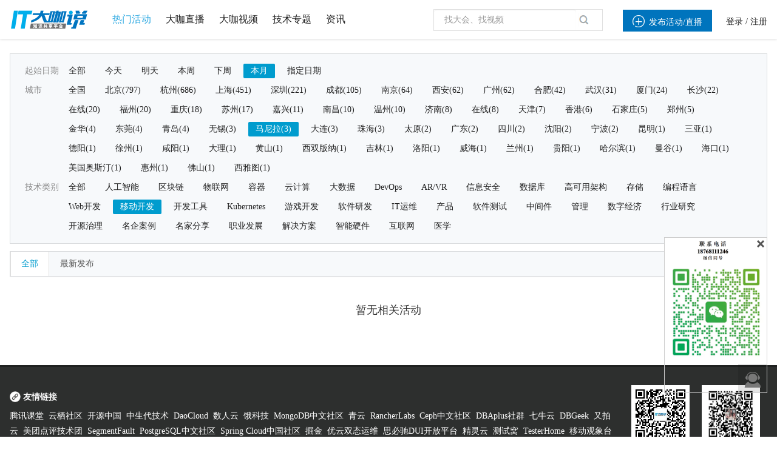

--- FILE ---
content_type: text/html; charset=utf-8
request_url: https://www.itdks.com/ActivityC/index?city_id=3416&cate_id=204&day=thisMonth
body_size: 13206
content:
<!DOCTYPE html><html lang="en"><head>    <meta charset="utf-8">    <title>IT大咖说-大咖干货，不再错过</title>    <link rel="stylesheet" href="/Public/Home/css/index.css?v=5645623" type="text/css"/>    <link rel="icon" href="/Public/Home/img/shouyelogo1.ico" type="image/x-icon"/>    <script type="text/javascript">        PUBLIC = "/M/Public";        APP = "/index.php";        ROOT = "";        URL = " /index.php/Home/ActivityC";        publiccss = "/Public/Home/css";        STATIC = " /Public/static";        IMG = " /Public/Home/img";        SITE_URL =　"";    </script>    <script src="/Public/Home/js/jquery.min.js?v=2.1.4"></script>    <script src="/Public/Home/js/bootstrap.min.js?v=3.3.6"></script>    <script src="/Public/Home/js/plugins/metisMenu/jquery.metisMenu.js"></script>    <script src="/Public/Home/js/plugins/chosen/chosen.jquery.js"></script>    <script src="/Public/Home/js/plugins/slimscroll/jquery.slimscroll.min.js"></script>    <script src="/Public/Home/js/plugins/layer/layer.min.js"></script>    <script src="/Public/Home/js/contabs.min.js" type="text/javascript" ></script>    <script src="/Public/Home/js/switchery.js"></script><!--IOS开关样式-->    <script src="/Public/Home/js/jquery.form.js"></script>    <script src="/Public/Home/js/laytpl.js"></script>    <script src="/Public/Home/js/laypage.js"></script>    <script src="/Public/Home/js/common.js"></script>    <!-- 弹出框 -->    <script type="text/javascript" src="/Public/static/datetimepicker/js/bootstrap-datetimepicker.min.js"></script>    <script type="text/javascript" src="/Public/static/artDialog4/jquery.artDialog.js?skin=default"></script>    <script type="text/javascript" src="/Public/static/artDialog4/plugins/iframeTools.js" ></script>    <script type="text/javascript" src="/Public/static/jquery-2.0.3.min.js"></script>    <!-- 时间插件 -->    <link rel="stylesheet" href="/Public/Home/css/jquery.datetimepicker.css" type="text/css"/>    <script type="text/javascript" src="/Public/Home/js/time/jquery.js"></script>    <!-- <script type="text/javascript" src="/Public/Home/js/time/jquery.datetimepicker.js"></script> -->    <!--//itdks开始-->    <meta http-equiv="X-UA-Compatible" content="IE=edge,chrome=1"/>    <link rel="stylesheet" href="/Public/Home/css/customer/slick.css" type="text/css"/>    <link rel="stylesheet" href="/Public/Home/css/customer/animate.css" type="text/css"/>    <link rel="stylesheet" href="/Public/Home/css/customer/app.css" type="text/css"/>    <link href="/Public/Home/css/customer/quake.slider.css" rel="stylesheet" type="text/css"/>    <link rel="stylesheet" href="/Public/Home/css/customer/style.css" type="text/css"/>    <link rel="stylesheet" type="text/css" href="/Public/Home/css/account-basic1.css">    <script src="/Public/Home/js/customer/bootstrap-datetimepicker.min.js"></script>    <script src="/Public/Home/js/customer/bootstrap-datetimepicker.fr.js"></script>    <link rel="stylesheet" type="text/css" href="/Public/Home/css/customer/icons.css">    <link rel="stylesheet" type="text/css" href="/Public/Home/css/customer/bootstrap-datetimepicker.min.css">    <script src="/Public/Home/js/customer/jquery-migrate.min.js"></script>    <script src="/Public/Home/js/customer/validform_v5.3.2.js"></script>    <script src="/Public/Home/js/customer/slick.js"></script>    <script src="/Public/Home/js/customer/tools.js"></script>    <script src="/Public/Home/js/customer/animate.js?v=0000"></script>    <script src="/Public/Home/js/customer/jquery.lazyload.min.js" type="text/javascript"></script>    <script src="/Public/Home/js/customer/quake.slider.js" type="text/javascript"></script>    <script type="text/javascript">            // var _SYS_CONFIG =  {mainDomain : "{{ setting('site.url') }}"}            var _SYS_CONFIG ="www.itdks.com";        </script>        <!--//itdks结束-->        <style type="text/css">        .long-tr th{            text-align: center        }        .long-td td{            text-align: center        }        #nameson{            width: 90%;            white-space: nowrap;            overflow: hidden;            text-overflow: ellipsis;        }    </style></head>
<link rel="stylesheet" href="/Public/Home/css/customer/detail.css" type="text/css"/>
<link rel="stylesheet" href="/Public/Home/css/customer/live.css" type="text/css"/>
<link rel="stylesheet" href="/Public/Home/css/page.css" type="text/css"/>
<link rel="stylesheet" type="text/css" href="/Public/Home/css/customer/bootstrap-combined.min.css">

<!-- 日期选择器 -->
<link rel="stylesheet" href="/Public/Home/css/daterangepicker/css/daterangepicker.css" type="text/css"/>
<style type="text/css">
.all_logos{
    width: auto;
    height: 18px;
    vertical-align: top;
    display: inline-block;
}
.sponsor_name{
    width: 176px;
    display: inline-block;
}
.event_cover{
    height:165px;
    position:relative;
    border: 1px solid rgba(0,0,0,0.12);
}
.event_cover .img_status{
    width:42px;
    height:42px;
    min-height: 0px;
    position:absolute;
    top:0px;
    left:-0px;
    z-index:999;
}
.event_cover .info{
    width:100%;
    height: 20px;
    line-height:24px;
    padding:8px;
    position:absolute!important;
    z-index: 8!important;
    color: #ffffff;
    bottom: 0px;
    opacity: 0.8;
    overflow:hidden;
    background:rgba(0,0,0,0.8);
    border: 1px solid rgba(0,0,0,0.12);
}
.event_cover .info .name{
    font-size: 14px;
}
.infos{
    border: 1px solid rgba(0,0,0,0.12);
    padding: 12px 8px 12px 8px;
}
.infos>.t_l:nth-of-type(1){
    padding-left:6px;
}
.infos>.t_l:nth-of-type(2){
    height:18px;
    border-top: 1px solid rgba(0,0,0,0.06);
    margin-top:12px;
    padding-top:6px;
    padding-left:6px;
    overflow: hidden;
    cursor: default;
}
</style>

<body>
    
<!--公共浮窗-->
<div class="float_window">
	 <div class="span" style="margin-bottom: 2px"><i class="icon">&#xe6a9;</i>

       <!--  <div class="text">客服咨询</div> -->
        <!--移动显示-->
        <div class="wei_kf" style="display:none;height:255px;">
            <img src="/Public/Home/img/customer/contact_us_2.png"/>
            <span class="wei_close"></span>
        </div>
        <!--移动显示 end-->
    </div>
    <div class="scrolltop" style="display: none;">
    <img src="/Public/Home/img/customer/smallarrow.png">
    </div>
</div>



    <style type="text/css">
.hovv{color:#29a7e1}
a.hov{font-size:16px}
a.hov:hover{color:#29a7e1}
.ml24{margin-left:24px;}
#SearchTypeChange {z-index:101;}
#SearchTypeChange li{cursor: default;line-height: 24px;text-indent: 1px;padding:4px 6px;font-size:13px;}
.SearchTypeChangeCur{background: #F1F1F1;}
.blue{color:#0089d2;}
.popup,.popup2 {
	width: 26%;
	height: auto;
	background: #ffffff;
	position: fixed;
	z-index: 11;
	left:37%;
	top: 30%;
	-webkit-border-radius: 3px;
	-moz-border-radius: 3px;
	border-radius: 3px;
}
.popup2{top:20%}
.hide {
	display: none;
}
.mask-layer, .mask-layer-strong { display: none; width: 100%; height: 100%; background-color: #000000; opacity: 0.5; filter: alpha(opacity=50); position: fixed; z-index: 10; top: 0; left: 0; }
.page-login .btn-submit{background-color: #0397E0;}
.page-login .btn-submit:hover{background-color:#0397E0}
@font-face {font-family: "iconfont";
src: url('/Public/Home/css/iconfont/iconfont.eot?t=1503630834477'); /* IE9*/
src: url('/Public/Home/css/iconfont/iconfont.eot?t=1503630834477#iefix') format('embedded-opentype'), /* IE6-IE8 */
url('/Public/Home/css/iconfont/iconfont.woff?t=1503630834477') format('woff'), /* chrome, firefox */
url('/Public/Home/css/iconfont/iconfont.ttf?t=1503630834477') format('truetype'), /* chrome, firefox, opera, Safari, Android, iOS 4.2+*/
url('/Public/Home/css/iconfont/iconfont.svg?t=1503630834477#iconfont') format('svg'); /* iOS 4.1- */
}
.icon-shipin:before{content:"e644"}
.icon-guanli:before { content: "\e606"; }
.icon-renyuanguanli:before{content:"e64e"}
.icon-iconliebiao1:before{content:"e648"}
.icon-hezuoxitou:before{content:"e641"}
.icon-manager:before { content: "\e684"; }
.icon-zhizuoren:before{content:"e64f"}
.icon-baomingxinxi:before{content:"e6b8"}
.icon-ren:before { content: "\e631"; }
.icon-iconfont_hexinhu:before { content: "\e60d"; }
.search_map>a{
	text-decoration: none;
}


/****************樓敏敏*****************/
a {
	background: transparent;
	color: #222222;
	text-decoration: none;
}
.profile_menu, .hover_box, .hover_box .li {
	box-sizing: initial;
	-webkit-box-sizing: initial;
}
.hover .hover_block {
	display: none;
}
.header .profile .hover_block {
	width: 180px;
	right: -60px;
	left: auto;
}
.header .minor .hover_block {
	font-weight: normal;
}
.hover_box {
	background: #fff;
	min-width: 140px;
	max-width: 560px;
	box-shadow: 0 1px 8px 0 rgba(0,0,0,.2), 0 3px 4px 0 rgba(0,0,0,.14), 0 3px 3px -2px rgba(0,0,0,.12);
	max-height: 160px;
	overflow-x: hidden;
	overflow-y: auto;
	margin-top: 13px;
}
.header .minor .hover_box {
	max-height: none;
	padding: 8px 0;
	margin-top: 12px;
}
.header .minor a {
	color: inherit;
}
.hover_box .li {
	text-align: left;
	font-size: 13px;
	padding: 8px 16px;
	border-bottom: 1px dotted rgba(0,0,0,0.12);
	height: 20px;
	line-height: 20px;
	background: #fff;
	color: #202020;
	margin: 0;
	display: block;
}
.header .minor .hover_box .li {
	border-bottom: 0;
	display: block;
}
.icon {
	font-family: "iconfont"!important;
	font-size: 16px;
	font-style: normal;
	-webkit-font-smoothing: antialiased;
	-webkit-text-stroke-width: .2px;
	-moz-osx-font-smoothing: grayscale;
	font-weight: normal;
}
.iconfont {
	font-family: "iconfont" !important;
	font-size: 22px;
	font-style: normal;
	-webkit-font-smoothing: antialiased;
	-webkit-text-stroke-width: 0.2px;
	-moz-osx-font-smoothing: grayscale;
}
.header .minor .hover_box .li .icon {
	margin-right: 8px;
	color: #898989;
	font-size: 16px;
	float: left;
}
.alm {
	vertical-align: middle;
}
.search_map>a{
	text-decoration: none;
}


/*louminmin*/
.ml24 {
    margin-left: 20px;
}

.header .profile .user_name {
    max-width: 40px;
}
</style>
<div class="header">
	<div class="container">
		<div class="con_box clearfix">
			<div class="major f_l">
				<div class="logo"> <a href="/Index/index"><img src="/Public/Home/img/customer//logo_index.png" /></a></div>
				<div class="search">
					<div class="search_map hover f_l" style="border: 0px;padding-left: 0px;display: block;">
						<a href="/ActivityC/index" class="hov ">
							<span  class="hovv">热门活动</span></a>
							<a href="/Live/index" class="hov ml24">
								<span >大咖直播</span>
							</a>
							<a href="/Course/index" class="hov ml24" style="">
								<span  >大咖视频</span>
							</a>

							<a href="/Topic/index"  target="_blank" class="hov ml24">
								<span  >技术专题</span>
							</a>
							<a href="/Article/index"  target="_blank" class="hov ml24">
								<span  >资讯</span>
							</a>
						</div>
					</div>


				</div>

				<div class="minor f_r">

					<div>
						<a class="h_l nocreate" style="height:36px;line-height:36px;" href="javascript:void(0)"><span class="add_host button m_color" style="height:24px;line-height:24px;"><i class="icons iconfont" style=" margin-right: 7px;font-size: 20px;">&#xe60b;</i>发布活动/直播</span></a>
						<div class="h_l profile hover">
								<a href="http://www.itdks.com/main/login">登录</a> /
								<a href="http://www.itdks.com/main/register">注册</a>
							</div>

												</div>
				</div>
				<div class="s_box Search f_r" style="position:relative;margin-left: 0px;">
					<form class="form-search" id="q-form" method="get" action="/ActivityC/search">
						<input id="q" name="keyWord" type="text" value="" class="input f_l" placeholder="找大会、找视频" autocomplete="off"  onkeydown="return search()"/>
						<!--<span class="icon search_icon" onclick="seacher_submit()" style="cursor: pointer;">&#xe66b;</span>-->
						<span class="icon search_icon" onclick="seacher_submit()" style="cursor: pointer;"><img src="/Public/Home/img/customer/search.png" /></span>
					</form>	
				</div>

			</div>

		</div>

	</div>

	<script type="text/javascript">
    //退出登录
    $(document).ready(function () {
    	$("#logout").click(function () {
    		window.location.href = "/index.php/Account/logout.html";
            // window.location.href ="/Home/Account/logout";
        });
    });
</script>
<div class="mask-layer"></div>
<div class="mask-layer-strong"></div>


	<link rel="stylesheet" href="/Public/Home/css/creat.css">
	<style>
	.tops {
		width: 687px;
		height: 682px;
		overflow:hidden;
		margin: 0 auto;
		margin-top: 100px;
	}
</style>


<!--添加主办方弹出框开始-->
<div style="width: 100%;height: 100%;position:absolute; z-index: 1000; top: 0px; left: 0px; display: none" id="zhubanfang_tanc" value="00">
	<div style="width: 100%; height: 100%;  overflow: hidden;background: black; opacity: 0.3;"></div>
	<div class="tops h_class" id="h_1" style=" background-color: white;z-index: 100; position: absolute;top: 10px;left: 32%">
		<a class="aui_close" id="snsd" style="color:black;line-height: 34px;width: 35px;font-size: 24px;" href="javascript:/*artDialog*/;">ⓧ</a>
		<div class="alert_div" style="height: 50px; line-height: 50px;">
			<!-- <span><img src="/Public/Home/img/zh11.png" style="margin-top: 12px;"></span> -->
			<span class="alert_words">完善主办方信息</span>
		</div>
		<form id="from1">
			<!--弹出框主体部分开始-->
			<div class="alert_div1" style="margin-top: 30px;">
				<!--主办方名称开始-->
				<div class="alert_name">
					<div class="action_lable action_lable5">主办方名称<span>*</span></div>
					<div class="alert_input1">
						<input type="text" id="aaa" name="name" placeholder="请输入主办方名称">
					</div>
				</div>
				<!--主办方名称结束-->
				<!--主办方logo开始-->
				<div class="alert_logo">
					<div class="action_lable action_lable5">主办方logo<span>*</span></div>
					<div class="input-group" id="show_img" style="float:left;">
						<div class="image">
							<div class="alert_input4" style="width: 104px;height: 104px;">
								<div><img src="/Public/Home/img/azbflogo.png"></div>
							</div>
						</div>
					</div>
					<input type="hidden" id="cover_id" name="logo" value=''>
					<!--独立路径-->
					<input type="hidden" name="dir_name" value='Sponsor'>
					<div class="alert_input3">
						<div class="alert_up">
							<span><img src="/Public/Home/img/scccc.png"></span>
							<input id="fileupload" class="filePrew" style="cursor: pointer;" type="file" name="image" data-url="/index.php/File/uploadPicture.html" multiple>上传图片
						</div>
						<div class="up_words">为达到最佳效果，除logo以外区域请镂空处理，背景透明的.png图片，尺寸为1:1,大小小于100KB</div>
					</div>

				</div>
				<!--主办方logo结束-->
				<!--联系方式开始-->
				<div class="alert_phone">
					<div class="action_lable action_lable5">联系方式<span>*</span></div>
					<div class="phone_div">
						<div class="alert_input1">
							<input type="text" class="telephone" name="telephone" placeholder="请输入电话">
						</div>
					</div>
				</div>
				<!--联系方式结束-->
				<!--邮箱开始-->
				<div class="alert_web">
					<div class="action_lable action_lable5" >邮箱</div>
					<div class="alert_input1">
						<input type="text" class="mailbox" name="mailbox" placeholder="请输入邮箱">
					</div>
				</div>
				<!--邮箱结束-->
				<!--官方网址开始-->
				<div class="alert_web">
					<div class="action_lable action_lable5">官方网址</div>
					<div class="alert_input1">
						<input type="text" name="website" placeholder="请输入官方网址">
					</div>
				</div>
				<!--官方网址结束-->
				<!--主办方介绍开始-->
				<div class="alert_introduce">
					<div class="action_lable action_lable5">主办方介绍</div>
					<div class="introduce_input1">
						<textarea name="introduce" style="width:430px;height:60px;padding-left: 8px; padding-top:5px; resize: none;" value="" placeholder="请输入主办方介绍"></textarea>
					</div>
				</div>
				<!--主办方介绍结束-->
				<!--保存按钮开始-->
				<div class="alert_button">
					<input type="button" value="保存" onclick="follow()">
				</div>
				<!--保存按钮结束-->
			</div>
		</form>
		<!--弹出框主体部分结束-->
	</div>
</div>

<!--添加主办方弹出框结束-->



<!--添加嘉宾弹框开始-->
<div style="width: 100%;height: 100%;position:absolute; z-index: 1000; top: 0px; left: 0px; display: none" id="guest_tanc" value="00">
	<div style="width: 100%; height: 100%;  overflow: hidden;background: black; opacity: 0.3;"></div>
	<div class="tops h_class" id="h_1" style=" background-color: white;z-index: 100; position: absolute;top: 10px;left: 32%">
		<a class="aui_close" id="snsd_guest" style="color:black;line-height: 34px;width: 35px;font-size: 24px;" href="javascript:/*artDialog*/;">ⓧ</a>
		<div class="alert_div" style="height: 50px; line-height: 50px;">
			<!-- <span><img src="/Public/Home/img/zh11.png" style="margin-top: 12px;"></span> -->
			<span class="alert_words">完善大咖信息</span>
		</div>
		<!--添加嘉宾弹出框开始-->
		<div class="top gdf_ttk">
			<p class="first_p">&nbsp</p>
			<form id="from2">
				<div class="first_div">
					<div>
						<div class="fd_wxasap">
							<span>姓名</span>
						</div>
						<span class="bule_dsa">*</span>
						<input class="ds_Wsaavi" name="name" type="text" value="" placeholder="请输入姓名">
					</div>
					<div class="fd_wsaasv">
						<div class="fd_wxasap">
							<span>头像</span>
						</div>
						<span class="bule_dsa">*</span>
						<div class="fd_waabg">
							<div id="show_img_guest">
								<div class="image">
																			<div class="fd_wxaapy">
											<img src="/Public/Home/img/yonghu-2.png" alt="" style="width: 100%;height: auto;max-height: 100%;">
										</div>								</div>
							</div>
							<input type="hidden" id="cover_id_guest" name="face" value='/Public/Home/img/yonghu-2.png'>
                               							<input type="hidden" name="dir_name" value='Guest'>
							<div class="fd_wdxxng">
								<div class="fd_vdrvv">
									<div class="fd_wxaaosd">
										<img src="/Public/Home/img/dsadbjty.svg" alt="">
										&nbsp上传头像
									</div>
									<input id="fileupload_guest" class="filePrew" style="cursor: pointer;top: 130px;left:140px;" type="file" name="image" data-url="/index.php/File/uploadPicture.html" multiple>
								</div>
								<div style="color: #888888;margin-top:8px;">头像尺寸比例建议未1:1，宽度建议为300px,600px以下;格式要求为jpg、png、gif。</div>
							</div>
						</div>
					</div>
					<div>
						<div class="fd_wxasap">
							<span>手机号</span>
						</div>
						<span class="bule_dsa">*</span>
						<input class="ds_Wsaavi fd-Wa telephone"  name="telephone" type="text" value="" placeholder="请输入手机号">
					</div>
					<div>
						<div class="fd_wxasap">
							<span>公司</span>
						</div>
						<input class="ds_Wsaavi fd-Wa" name="corporate_name" type="text" value="" placeholder="请输入公司名称">
					</div>
					<div>
						<div class="fd_wxasap">
							<span>职称</span>
						</div>
						<input class="ds_Wsaavi fd-Wa" name="position" type="text" value="" placeholder="请输入职位">
					</div>
					<div>
						<div class="fd_wxasap">
							<span>简介</span>
						</div>
						<textarea class="fd_wdxpp" name="introduce" value="" placeholder="简单介绍"></textarea>
					</div>
					<div>

					</div>
					<input type="hidden" name="id" value="">
					<div class="df_er" onclick="follow_guest()">保存</div>
				</div>
			</form>
		</div>
		<!--添加嘉宾弹出框结束-->
	</div>
</div>



<!--添加嘉宾弹框结束-->


<!--选择用户身份开始-->
<div class="page-login popup hide" style="z-index:1000010" id="speaksdetail">
	<div class="panel">
		<div class="popup-tit" style="padding:10px 20px;background:#0397E0;color:#FFFFFF;font-size:14px;">我要直播<span class="close" id="close_btn" style="top: 15px;"></span></div>
		<div class="panel-body" style="font-size:13px;padding:10px 20px;line-height:28px;">
			<p style="margin:18px 0px;font-size:14px;">
			请选择用户类型：</p>
			<p>
				<input type="button" class="btn-submit btn-organizer" style="width:45%;float:left;line-height:36px;" value="我是主办方">
				<input type="button" class="btn-submit btn-speak" style="width:45%;float:right;line-height:36px;" value="我是大咖">

			</p>
			<div  style="clear:both"></div>
		</div>
	</div>
</div>

<!--选择用户身份结束-->








</block>

	<!--图片上传插件-->
	<script type="text/javascript" src="/Public/static/jqueryUpload/js/vendor/jquery.ui.widget.js"></script>
	<script type="text/javascript" src="/Public/static/jqueryUpload/js/jquery.fileupload.js"></script>
	<script type="text/javascript" src="/Public/static/jqueryUpload/js/jquery.iframe-transport.js"></script>
	<script>

		function seacher_submit () {
			if($('#q').val()==''){
				return false;
			}else {
				$('#q-form').submit();
			}

		}
		var account="";
		var loginType="";
		var account_type="";

		var uid="0";


        //添加主办方显示
        $(".add_host").click(function () {
        	if(uid == 0){
        		alert('请先登录');
        		window.location.href="/Home/Main/login";
        	}
        	if(account_type == 0){
        		// $("#zhubanfang_tanc").show();
        		$("#speaksdetail").show();
        		if(loginType == "email"){
        			$(".mailbox").val(account);
        		}else {
        			$(".telephone").val(account);
        		}
        	}else{
        		window.location.href="/Home/Activity/choice";
        	}
        });


        //我的账户
        $(".my").click(function () {
        	if(uid == 0){
        		alert('请先登录');
        		window.location.href="/Home/Main/login";
        	}
        	if(account_type ==1){
        		window.location.href="/Home/Account/index";

        	}else if(account_type ==2){
        		window.location.href="/My/live?uid="+uid;

        	}else{
        		window.location.href="/Home/Personal/setting";

        	}


        });



        $(".btn-organizer").click(function(){
        	$("#speaksdetail").hide();
        	$("#zhubanfang_tanc").show();

        })
        $(".btn-speak").click(function(){
            $(".telephone_guest telephone").val(account);
        	$("#speaksdetail").hide();
        	$("#guest_tanc").show();


        })









        //图片上传
        $(function(){
        	$("#snsd").click(function(){
        		$("#zhubanfang_tanc").fadeOut();
        	})
        	$("#snsd_guest").click(function(){

        		$("#guest_tanc").fadeOut();
        	})
        	$("#fileupload").fileupload({
        		dataType: 'json',
        		add: function (e, data) {
        			data.submit();
        		},
        		done: function (e, data) {
        			var info = data.result;
        			if(info.status==0){
        				layer.msg('图片上传失败！',{icon:2,time:1500,shade: 0.1}, function(index){
        					layer.close(index);
        				});
        			}else{
        				var src =  info.path;
        				$("#cover_id").val(info.path);
        				$('#show_img').find('.image').html('<img style="height:104px;width:104px;" class="img-responsive" src="'+src+'">');
        			}
        		}
        	});


        	$("#fileupload_guest").fileupload({
        		dataType: 'json',
        		add: function (e, data) {
        			data.submit();
        		},
        		done: function (e, data) {
        			var info = data.result;
        			if(info.status==0){
        				layer.msg('图片上传失败！',{icon:2,time:1500,shade: 0.1}, function(index){
        					layer.close(index);
        				});
        			}else{
        				var src =  info.path;
        				$("#cover_id_guest").val(info.path);
        				$('#show_img_guest').find('.image').html('<img style="height:104px;width:104px;" class="img-responsive" src="'+src+'">');
        			}
        		}
        	});
        })


		//保存嘉宾

		function follow_guest(){
			var bb = $("#from2").serialize();
			var serurl = window.location.href;
			$.ajax({
				type: "POST",
				url: "/Home/Activity/guestUserSave",
				data: bb,
				success: function(data) {
					if (data.status == 1) {
						layer.msg(data.msg, {
							icon: 1,
							time: 1500,
							shade: 0.1,
						});
						setTimeout(function(){
                            // art.dialog.open.origin.location.reload(); //刷新父窗口
                            window.location.href="/Home/LiveAdmin/edit";
                        },1500);


					} else {
						layer.msg(data.msg, {
							icon: 2,
							time: 1500,
							shade: 0.1,
						});
					}
				},
				error: function() {
					layer.msg("请求失败", {
						icon: 2,
						time: 1500,
						shade: 0.1,
					});
				}
			}, "json");
		}







        //保存主办方
        function follow(){
        	var zbf = $("#from1").serialize();
        	var serurl = window.location.href;
        	$.ajax({
        		type: "POST",
        		url: "/Home/Activity/sponsorUserSave",
        		data: zbf,
        		success: function(data) {
        			if (data.status == 1) {
        				layer.msg(data.msg, {
        					icon: 1,
        					time: 1500,
        					shade: 0.1,
        				});
        				setTimeout(function(){
                            // art.dialog.open.origin.location.reload(); //刷新父窗口
                            window.location.href="/Home/activity/choice";
                        },1500);

                        //刷新父页面选项DIV
                        parent.$("#4thEditTable").load(window.parent.location.href+" #4thEditTable");
                        //加东西
                        var word = $("#aaa").val();
                        var L_html = "";
                        L_html += "<div class='li' id='keyword0'><label id='keywordLists0'>"+word+"</label><span class='icon del' onclick='delKeyword(this)'>ⓧ</span><input  type='hidden' name='sponsor[]' value="+word+"></div></div>";
                        parent.$("#keywordLists").append(L_html);
                        art.dialog.close();
                        return false;
                    } else {
                    	layer.msg(data.msg, {
                    		icon: 2,
                    		time: 1500,
                    		shade: 0.1,
                    	});
                    }
                },
                error: function() {
                	layer.msg("请求失败", {
                		icon: 2,
                		time: 1500,
                		shade: 0.1,
                	});
                }
            }, "json");
        }
    </script>




    <!--content-->
    <!-- 页面内容 -->
    <div class="page_content_box">
        <div class="activity_list">
            <div class="container">

                <!--检索-->
                <div class="con_box">
                    <div class="findlist_tj">


                        <div class="li">
                                <div class="label1">起始日期</div>
                                <div class="items" id="items">
                                    <a href="/ActivityC/index?city_id=3416&cate_id=204" class="item   ">全部</a>
                                    <a href="/ActivityC/index?city_id=3416&cate_id=204&day=today" class="item ">今天</a>
                                    <a href="/ActivityC/index?city_id=3416&cate_id=204&day=tomorrow" class="item ">明天</a>
                                    <a href="/ActivityC/index?city_id=3416&cate_id=204&day=thisWeek"  class="item ">本周</a>
                                    <a href="/ActivityC/index?city_id=3416&cate_id=204&day=nextWeek"  data-value="d3" class="item ">下周</a>
                                    <a href="/ActivityC/index?city_id=3416&cate_id=204&day=thisMonth" class="item active ">本月</a>

                                    <a href="javascript:void(0)" class="item" id="zhiding_time">指定日期</a>

                                    <input id="datetimepickerMore" style="display: none;">

                                </div>
                            </div>
                            <div class="li">
                                <div class="label1">城市</div>
                                <div class="items" id="items">
                                    <input type="hidden" value="" id="selectCity"/>
                                    <a href="/ActivityC/index?cate_id=204&day=thisMonth" data-value=""  class="item">全国</a>
                                    <a href="/ActivityC/index?city_id=52&cate_id=204&day=thisMonth"  class="item"  data-value="北京">北京(797)</a><a href="/ActivityC/index?city_id=383&cate_id=204&day=thisMonth"  class="item"  data-value="杭州">杭州(686)</a><a href="/ActivityC/index?city_id=321&cate_id=204&day=thisMonth"  class="item"  data-value="上海">上海(451)</a><a href="/ActivityC/index?city_id=77&cate_id=204&day=thisMonth"  class="item"  data-value="深圳">深圳(221)</a><a href="/ActivityC/index?city_id=322&cate_id=204&day=thisMonth"  class="item"  data-value="成都">成都(105)</a><a href="/ActivityC/index?city_id=220&cate_id=204&day=thisMonth"  class="item"  data-value="南京">南京(64)</a><a href="/ActivityC/index?city_id=311&cate_id=204&day=thisMonth"  class="item"  data-value="西安">西安(62)</a><a href="/ActivityC/index?city_id=76&cate_id=204&day=thisMonth"  class="item"  data-value="广州">广州(62)</a><a href="/ActivityC/index?city_id=3401&cate_id=204&day=thisMonth"  class="item"  data-value="合肥">合肥(42)</a><a href="/ActivityC/index?city_id=180&cate_id=204&day=thisMonth"  class="item"  data-value="武汉">武汉(31)</a><a href="/ActivityC/index?city_id=60&cate_id=204&day=thisMonth"  class="item"  data-value="厦门">厦门(24)</a><a href="/ActivityC/index?city_id=197&cate_id=204&day=thisMonth"  class="item"  data-value="长沙">长沙(22)</a><a href="/ActivityC/index?city_id=3410&cate_id=204&day=thisMonth"  class="item"  data-value="在线">在线(20)</a><a href="/ActivityC/index?city_id=53&cate_id=204&day=thisMonth"  class="item"  data-value="福州">福州(20)</a><a href="/ActivityC/index?city_id=394&cate_id=204&day=thisMonth"  class="item"  data-value="重庆">重庆(18)</a><a href="/ActivityC/index?city_id=221&cate_id=204&day=thisMonth"  class="item"  data-value="苏州">苏州(17)</a><a href="/ActivityC/index?city_id=385&cate_id=204&day=thisMonth"  class="item"  data-value="嘉兴">嘉兴(11)</a><a href="/ActivityC/index?city_id=233&cate_id=204&day=thisMonth"  class="item"  data-value="南昌">南昌(10)</a><a href="/ActivityC/index?city_id=391&cate_id=204&day=thisMonth"  class="item"  data-value="温州">温州(10)</a><a href="/ActivityC/index?city_id=283&cate_id=204&day=thisMonth"  class="item"  data-value="济南">济南(8)</a><a href="/ActivityC/index?city_id=3411&cate_id=204&day=thisMonth"  class="item"  data-value="在线">在线(8)</a><a href="/ActivityC/index?city_id=343&cate_id=204&day=thisMonth"  class="item"  data-value="天津">天津(7)</a><a href="/ActivityC/index?city_id=395&cate_id=204&day=thisMonth"  class="item"  data-value="香港">香港(6)</a><a href="/ActivityC/index?city_id=138&cate_id=204&day=thisMonth"  class="item"  data-value="石家庄">石家庄(5)</a><a href="/ActivityC/index?city_id=149&cate_id=204&day=thisMonth"  class="item"  data-value="郑州">郑州(5)</a><a href="/ActivityC/index?city_id=386&cate_id=204&day=thisMonth"  class="item"  data-value="金华">金华(4)</a><a href="/ActivityC/index?city_id=79&cate_id=204&day=thisMonth"  class="item"  data-value="东莞">东莞(4)</a><a href="/ActivityC/index?city_id=284&cate_id=204&day=thisMonth"  class="item"  data-value="青岛">青岛(4)</a><a href="/ActivityC/index?city_id=222&cate_id=204&day=thisMonth"  class="item"  data-value="无锡">无锡(3)</a><a href="/ActivityC/index?city_id=3416&cate_id=204&day=thisMonth" class="item active"   data-value="马尼拉">马尼拉(3)</a><a href="/ActivityC/index?city_id=245&cate_id=204&day=thisMonth"  class="item"  data-value="大连">大连(3)</a><a href="/ActivityC/index?city_id=96&cate_id=204&day=thisMonth"  class="item"  data-value="珠海">珠海(3)</a><a href="/ActivityC/index?city_id=300&cate_id=204&day=thisMonth"  class="item"  data-value="太原">太原(2)</a><a href="/ActivityC/index?city_id=6&cate_id=204&day=thisMonth"  class="item"  data-value="广东">广东(2)</a><a href="/ActivityC/index?city_id=26&cate_id=204&day=thisMonth"  class="item"  data-value="四川">四川(2)</a><a href="/ActivityC/index?city_id=244&cate_id=204&day=thisMonth"  class="item"  data-value="沈阳">沈阳(2)</a><a href="/ActivityC/index?city_id=388&cate_id=204&day=thisMonth"  class="item"  data-value="宁波">宁波(2)</a><a href="/ActivityC/index?city_id=367&cate_id=204&day=thisMonth"  class="item"  data-value="昆明">昆明(1)</a><a href="/ActivityC/index?city_id=121&cate_id=204&day=thisMonth"  class="item"  data-value="三亚">三亚(1)</a><a href="/ActivityC/index?city_id=327&cate_id=204&day=thisMonth"  class="item"  data-value="德阳">德阳(1)</a><a href="/ActivityC/index?city_id=229&cate_id=204&day=thisMonth"  class="item"  data-value="徐州">徐州(1)</a><a href="/ActivityC/index?city_id=318&cate_id=204&day=thisMonth"  class="item"  data-value="咸阳">咸阳(1)</a><a href="/ActivityC/index?city_id=373&cate_id=204&day=thisMonth"  class="item"  data-value="大理">大理(1)</a><a href="/ActivityC/index?city_id=44&cate_id=204&day=thisMonth"  class="item"  data-value="黄山">黄山(1)</a><a href="/ActivityC/index?city_id=380&cate_id=204&day=thisMonth"  class="item"  data-value="西双版纳">西双版纳(1)</a><a href="/ActivityC/index?city_id=212&cate_id=204&day=thisMonth"  class="item"  data-value="吉林">吉林(1)</a><a href="/ActivityC/index?city_id=150&cate_id=204&day=thisMonth"  class="item"  data-value="洛阳">洛阳(1)</a><a href="/ActivityC/index?city_id=295&cate_id=204&day=thisMonth"  class="item"  data-value="威海">威海(1)</a><a href="/ActivityC/index?city_id=62&cate_id=204&day=thisMonth"  class="item"  data-value="兰州">兰州(1)</a><a href="/ActivityC/index?city_id=111&cate_id=204&day=thisMonth"  class="item"  data-value="贵阳">贵阳(1)</a><a href="/ActivityC/index?city_id=167&cate_id=204&day=thisMonth"  class="item"  data-value="哈尔滨">哈尔滨(1)</a><a href="/ActivityC/index?city_id=3413&cate_id=204&day=thisMonth"  class="item"  data-value="曼谷">曼谷(1)</a><a href="/ActivityC/index?city_id=120&cate_id=204&day=thisMonth"  class="item"  data-value="海口">海口(1)</a><a href="/ActivityC/index?city_id=3414&cate_id=204&day=thisMonth"  class="item"  data-value="美国奥斯汀">美国奥斯汀(1)</a><a href="/ActivityC/index?city_id=82&cate_id=204&day=thisMonth"  class="item"  data-value="惠州">惠州(1)</a><a href="/ActivityC/index?city_id=80&cate_id=204&day=thisMonth"  class="item"  data-value="佛山">佛山(1)</a><a href="/ActivityC/index?city_id=3415&cate_id=204&day=thisMonth"  class="item"  data-value="西雅图">西雅图(1)</a>
                                </div>
                            </div>
                        <div class="li">
                            <div class="label1">技术类别</div>
                            <div class="items" id="items">
                                <a href="/ActivityC/index?city_id=3416&cate_id=&day=thisMonth" data-value="" class="item  ">全部</a>
                                <a href="/ActivityC/index?city_id=3416&cate_id=209&day=thisMonth" data-value="" class="item">人工智能</a><a href="/ActivityC/index?city_id=3416&cate_id=216&day=thisMonth" data-value="" class="item">区块链</a><a href="/ActivityC/index?city_id=3416&cate_id=211&day=thisMonth" data-value="" class="item">物联网</a><a href="/ActivityC/index?city_id=3416&cate_id=202&day=thisMonth" data-value="" class="item">容器</a><a href="/ActivityC/index?city_id=3416&cate_id=201&day=thisMonth" data-value="" class="item">云计算</a><a href="/ActivityC/index?city_id=3416&cate_id=200&day=thisMonth" data-value="" class="item">大数据</a><a href="/ActivityC/index?city_id=3416&cate_id=203&day=thisMonth" data-value="" class="item">DevOps</a><a href="/ActivityC/index?city_id=3416&cate_id=215&day=thisMonth" data-value="" class="item">AR/VR</a><a href="/ActivityC/index?city_id=3416&cate_id=210&day=thisMonth" data-value="" class="item">信息安全</a><a href="/ActivityC/index?city_id=3416&cate_id=207&day=thisMonth" data-value="" class="item">数据库</a><a href="/ActivityC/index?city_id=3416&cate_id=206&day=thisMonth" data-value="" class="item">高可用架构</a><a href="/ActivityC/index?city_id=3416&cate_id=220&day=thisMonth" data-value="" class="item">存储</a><a href="/ActivityC/index?city_id=3416&cate_id=213&day=thisMonth" data-value="" class="item">编程语言</a><a href="/ActivityC/index?city_id=3416&cate_id=205&day=thisMonth" data-value="" class="item">Web开发</a><a href="/ActivityC/index?city_id=3416&cate_id=204&day=thisMonth" data-value="" class="item active">移动开发</a><a href="/ActivityC/index?city_id=3416&cate_id=212&day=thisMonth" data-value="" class="item">开发工具</a><a href="/ActivityC/index?city_id=3416&cate_id=254&day=thisMonth" data-value="" class="item">Kubernetes</a><a href="/ActivityC/index?city_id=3416&cate_id=362&day=thisMonth" data-value="" class="item">游戏开发</a><a href="/ActivityC/index?city_id=3416&cate_id=349&day=thisMonth" data-value="" class="item">软件研发</a><a href="/ActivityC/index?city_id=3416&cate_id=208&day=thisMonth" data-value="" class="item">IT运维</a><a href="/ActivityC/index?city_id=3416&cate_id=393&day=thisMonth" data-value="" class="item">产品</a><a href="/ActivityC/index?city_id=3416&cate_id=221&day=thisMonth" data-value="" class="item">软件测试</a><a href="/ActivityC/index?city_id=3416&cate_id=222&day=thisMonth" data-value="" class="item">中间件</a><a href="/ActivityC/index?city_id=3416&cate_id=217&day=thisMonth" data-value="" class="item">管理</a><a href="/ActivityC/index?city_id=3416&cate_id=335&day=thisMonth" data-value="" class="item">数字经济</a><a href="/ActivityC/index?city_id=3416&cate_id=218&day=thisMonth" data-value="" class="item">行业研究</a><a href="/ActivityC/index?city_id=3416&cate_id=367&day=thisMonth" data-value="" class="item">开源治理</a><a href="/ActivityC/index?city_id=3416&cate_id=219&day=thisMonth" data-value="" class="item">名企案例</a><a href="/ActivityC/index?city_id=3416&cate_id=224&day=thisMonth" data-value="" class="item">名家分享</a><a href="/ActivityC/index?city_id=3416&cate_id=223&day=thisMonth" data-value="" class="item">职业发展</a><a href="/ActivityC/index?city_id=3416&cate_id=334&day=thisMonth" data-value="" class="item">解决方案</a><a href="/ActivityC/index?city_id=3416&cate_id=353&day=thisMonth" data-value="" class="item">智能硬件</a><a href="/ActivityC/index?city_id=3416&cate_id=339&day=thisMonth" data-value="" class="item">互联网</a><a href="/ActivityC/index?city_id=3416&cate_id=399&day=thisMonth" data-value="" class="item">医学</a>                            </div>
                        </div>

                    </div>

                    
                    <div class="gj_js">
                        <div class="top clearfix">
                            <div class="px f_l" id="items">
                                <a href="/ActivityC/index?city_id=3416&cate_id=204&day=thisMonth" class="li active" onclick="commonSearchEvent('filterByOrder',this)" data-value="orderByNormal">全部</a>
                                <a href="/ActivityC/index?city_id=3416&cate_id=204&day=thisMonth&order=new" class="li  ">最新发布</a>
                            </div>
                        </div>
                    </div>
                </div>
                <!--检索 end-->

                <!--活动列表-->

                <div class="event_list clearfix">
                    
                    　　


                    <div class="clear"></div>
                    <div style="font-size: 18px;text-align: center;">暂无相关活动</div>                    <div class="clear"></div>
                    <div class="text_center">
                        <!--分页开始-->
                        <div class="bbh_page">
                                                    </div>
                        <!--分页结束-->
                    </div>

                </div>


                <div class="clear"></div>
                <!--活动列表 end-->


            </div>
        </div>
    </div>
    <!--页面内容 end-->

    <!--footer-->



</div>

<!-- footer start-->
<div class="footer">
    <div class="container">
        <div class="con_box clearfix" style="margin-right:0px;">
            <div class="f_l link clearfix">
                <!--友情链接-->
                <div class="link_box yq_link mt_16" style="width:100%;">
                    <div class="ti mb_8" style="background:url(/Public/Home/img/customer/line_ico.png) no-repeat;background-size:18px 18px;">友情链接</div>
                    <div class="ul">
                        <div class="li">
                            <a href="http://ke.qq.com" target="_blank" style="margin-right:8px;">腾讯课堂</a><a href="https://yq.aliyun.com/" target="_blank" style="margin-right:8px;">云栖社区</a><a href="https://www.oschina.net" target="_blank" style="margin-right:8px;">开源中国</a><a href="http://zhongshengdai.com" target="_blank" style="margin-right:8px;">中生代技术</a><a href="http://blog.daocloud.io" target="_blank" style="margin-right:8px;">DaoCloud</a><a href="https://www.shurenyun.com" target="_blank" style="margin-right:8px;">数人云</a><a href="https://680863.kuaizhan.com" target="_blank" style="margin-right:8px;">饿科技</a><a href="http://www.mongoing.com" target="_blank" style="margin-right:8px;">MongoDB中文社区</a><a href="https://community.qingcloud.com" target="_blank" style="margin-right:8px;">青云</a><a href="http://www.cnrancher.com" target="_blank" style="margin-right:8px;">RancherLabs</a><a href="http://ceph.org.cn" target="_blank" style="margin-right:8px;">Ceph中文社区</a><a href="http://dbaplus.cn" target="_blank" style="margin-right:8px;">DBAplus社群</a><a href="http://blog.qiniu.com" target="_blank" style="margin-right:8px;">七牛云</a><a href="http://www.dbgeek.org" target="_blank" style="margin-right:8px;">DBGeek</a><a href="https://www.upyun.com" target="_blank" style="margin-right:8px;">又拍云</a><a href="http://tech.meituan.com" target="_blank" style="margin-right:8px;">美团点评技术团</a><a href="https://segmentfault.com" target="_blank" style="margin-right:8px;">SegmentFault</a><a href="http://www.postgres.cn/index.php/home" target="_blank" style="margin-right:8px;">PostgreSQL中文社区</a><a href="http://springcloud.cn" target="_blank" style="margin-right:8px;">Spring Cloud中国社区</a><a href="https://juejin.im" target="_blank" style="margin-right:8px;">掘金</a><a href="https://www.uyun.cn" target="_blank" style="margin-right:8px;">优云双态运维</a><a href="http://www.dui.ai" target="_blank" style="margin-right:8px;">思必驰DUI开放平台</a><a href="https://www.ghostcloud.cn/" target="_blank" style="margin-right:8px;">精灵云</a><a href="http://www.testwo.com" target="_blank" style="margin-right:8px;">测试窝</a><a href="https://testerhome.com/" target="_blank" style="margin-right:8px;">TesterHome</a><a href="http://mi.talkingdata.com/index.html " target="_blank" style="margin-right:8px;">移动观象台</a><a href="http://www.seclover.com" target="_blank" style="margin-right:8px;">四叶草安全</a><a href="https://gitee.com" target="_blank" style="margin-right:8px;">码云</a><a href="http://www.k8smeetup.com" target="_blank" style="margin-right:8px;">K8S中国社区</a><a href="https://www.huayun.com" target="_blank" style="margin-right:8px;">华云</a><a href="https://www.zego.im" target="_blank" style="margin-right:8px;">ZEGO即构科技</a><a href="http://www.lenovocloud.com" target="_blank" style="margin-right:8px;">联想超融合</a><a href="http://www.aicug.cn/" target="_blank" style="margin-right:8px;">AICUG</a><a href="http://college.creditease.cn" target="_blank" style="margin-right:8px;">宜信技术学院</a><a href="http://www.jdcloud.com" target="_blank" style="margin-right:8px;">京东云</a><a href="https://www.proginn.com/" target="_blank" style="margin-right:8px;">程序员客栈</a><a href="https://www.openinstall.io/" target="_blank" style="margin-right:8px;">openinstall</a><a href="https://tianchi.aliyun.com/?spm=a2c41.14534597.0.0" target="_blank" style="margin-right:8px;">阿里云天池平台</a><a href="https://geekonline.rongcloud.cn/" target="_blank" style="margin-right:8px;">极客在线</a><a href="https://cloud.inspur.com/" target="_blank" style="margin-right:8px;">浪潮云</a><a href="http://www.xinsiqi.com/" target="_blank" style="margin-right:8px;">新思齐</a><a href="https://www.rongcloud.cn/" target="_blank" style="margin-right:8px;">融云 </a><a href="https://www.zentao.net/redirect-index-19219.html" target="_blank" style="margin-right:8px;">禅道项目管理软件</a><a href="https://qingflow.com" target="_blank" style="margin-right:8px;">轻流无代码平台</a>                        </div>
                    </div>
                </div>
                <!--友情链接 end-->
                <!--更多链接-->
                <div class="clear"></div>
                <!--友情链接-->
                <div class="link_box yq_link mt_16" style="width:100%;">
                    <div class="ti mb_8" style="background:url(/Public/Home/img/customer/about_ico.png) no-repeat;background-size:18px 18px;">关于我们</div>
                    <div class="ul">
                        <div class="li">
						<!--<a href="{{ path('dakashuo_about_index',{type:'us'})}}#about_us_con" target="_blank">关于我们</a>　-->
						<!--<a href="{{ path('dakashuo_about_index',{type:'contact'})}}#contact" target="_blank">联系我们</a>　-->
						<!--<a href="mailto:service@itdks.com" target="_blank">意见反馈</a>　-->
                            <a target="_blank" href="/Home/Index/about#about_us_box">关于我们</a>　
                            <a target="_blank" href="/Home/Index/about#Contact_us_bigbox">联系我们</a>　
                            <!--<a target="_blank">意见反馈</a>　-->
						</div>
                    </div>
                </div>
                <!--友情链接 end-->

                <!--更多链接 end-->
            </div>
            <div class="f_r code_box clearfix" style="float:left !important">
                <div class="code weichat"><img src="/Public/Home/img/customer/weichat_code.png">
                    <div style="width:100px;margin: 0 auto;">第一时间获取大咖分享资讯</div>
                </div>
            </div>
            <div class="f_r code_box clearfix" style="float:left !important;">
                <div class="code weichat" style="margin-left:4px"><img src="/Public/Home/img/customer/tucao.jpg">
                    <div style="width:100px;margin: 0 auto;font-size: 14px;">大咖说吐槽客服</div>
                </div>
            </div>
        </div>
    </div>
</div>





<!--footer end-->

<!--copyright start-->
<div class="copyright">
  <div class="container">
    <div class="con_box clearfix">

      <p>版权所有：杭州博学信息技术服务有限公司 | <a href="http://beian.miit.gov.cn">浙ICP备12042785号-4</a>　　Copyright©2016 itdks.com</p>
<!--
<p>版权所有：杭州点赞科技有限公司　|　<a href="http://beian.miit.gov.cn">浙ICP备16039906号-1</a>　　Copyright©2016 itdks.com</p>
<p>版权所有：杭州前途科技有限公司　|　<a href="http://beian.miit.gov.cn">浙ICP备15025340号-1</a>　　Copyright©2016 itdks.com</p>
 -->
   </div>
  </div>
</div>

<script>
(function(){
    var bp = document.createElement('script');
    var curProtocol = window.location.protocol.split(':')[0];
    if (curProtocol === 'https') {
        bp.src = 'https://zz.bdstatic.com/linksubmit/push.js';        
    }
    else {
        bp.src = 'http://push.zhanzhang.baidu.com/push.js';
    }
    var s = document.getElementsByTagName("script")[0];
    s.parentNode.insertBefore(bp, s);
})();

</script>

<!--copyright end-->

<!-- 日期选择器 -->
<script type="text/javascript" src="/Public/Home/css/daterangepicker/js/moment.min.js"></script>
<script type="text/javascript" src="/Public/Home/css/daterangepicker/js/daterangepicker.min.js"></script>

<script type="text/javascript">
    $(function(){
        if($('.event_list  .col-lg-3').length==0){
            var h=$('body').height()-$('.activity_list').height()-81-$('.footer').height()-$('.copyright').height()-48-11;
            $('.event_list  ').height(h);
        }
    })
</script>
<script type="text/javascript">
    $(function(){

        $("img.img_lazy").lazyload({threshold: 100, effect: "fadeIn"});
        $("#searchResultNumber").text("");

        $('#zhiding_time').click(function(){
            $('#zhiding_time').hide();
            $('#datetimepickerMore').show();
        })

        var startTime="";
        var endTime="";

        var startTime_Date=new Date();
        var endTime_Date=new Date();
        
        if(startTime&&startTime!=''&&endTime&&endTime!=''){
            startTime_Date=startTime;
            endTime_Date=endTime;
            $('#zhiding_time').hide();
            $('#datetimepickerMore').show();
        }

        var locale = {
            "format": 'YYYY-MM-DD',
            "separator": " - ",
            "applyLabel": "确定",
            "cancelLabel": "取消",
            "fromLabel": "起始时间",
            "toLabel": "结束时间'",
            "customRangeLabel": "自定义",
            "weekLabel": "W",
            "daysOfWeek": ["日", "一", "二", "三", "四", "五", "六"],
            "monthNames": ["一月", "二月", "三月", "四月", "五月", "六月", "七月", "八月", "九月", "十月", "十一月", "十二月"],
            "firstDay": 1
        };
        $('#datetimepickerMore').daterangepicker({
            'locale': locale,
            "alwaysShowCalendars": true,
            "startDate": startTime_Date,
            "endDate": endTime_Date,
            "opens": "right",
        }, function (start, end, label) {

            console.log('进来拉')
            location.href="/ActivityC/index?startTime="+start.format('YYYY-MM-DD')+'&endTime='+end.format('YYYY-MM-DD');

        });
    })


</script>
</body>
</html>

--- FILE ---
content_type: text/css
request_url: https://www.itdks.com/Public/Home/css/customer/quake.slider.css
body_size: 806
content:
.home_banner{position:relative;width:100%;height:520px;overflow:hidden}.quake-slider{width:1920px!important;height:520px!important;position:absolute;left:50%;margin-left:-960px;overflow:hidden;top:0}.quake-nav a{border-radius: 5px;position:absolute;top:46%;text-decoration:none;width:51px;height:62px;background-repeat:no-repeat;z-index:10000;cursor:pointer;text-indent:-9999px;-webkit-touch-callout:none;-webkit-user-select:none;-khtml-user-select:none;-moz-user-select:none;-ms-user-select:none;-o-user-select:none;user-select:none}.quake-prev{left:50%;margin-left:-190px;background-image:url('../img/arrow-left.png')}.quake-next{right:50%;margin-right:-550px;background-image:url('../img/arrow-right.png')}.quake-prev:hover{background-image:url('../img/arrow-left.png')}.quake-next:hover{background-image:url('../img/arrow-right.png')}.quake-slider-caption-container-right{background-color:black;position:absolute;z-index:101;padding:0;width:220px;height:310px;left:750px;padding-left:25px;margin-right:10px}.quake-slider-caption-right{color:white;font-weight:bold;font-size:22px;font-family:Arial;width:210px;height:300px;position:absolute;z-index:102;left:750px;padding:0;padding:10px;margin-right:10px}.quake-slider-caption-container-left{background-color:black;position:absolute;z-index:101;padding:0;width:220px;height:310px;left:0;padding-left:10px;margin-left:10px}.quake-slider-caption-left{color:white;font-weight:bold;font-size:22px;font-family:Arial;width:210px;height:300px;position:absolute;z-index:102;left:0;padding:0;padding:10px;margin-left:10px}.quake-slider-caption-container-bottom{background-color:black;position:absolute;z-index:101;padding:0;width:990px;height:50px;bottom:0;padding-left:20px;margin-bottom:10px}.quake-slider-caption-bottom{color:white;font-weight:bold;font-size:22px;font-family:Arial;width:990px;height:50px;position:absolute;z-index:102;bottom:0;padding-left:10px;padding-top:10px}.quake-slider-caption-container-top{background-color:black;position:absolute;z-index:101;padding:0;width:990px;height:50px;top:0;padding-left:10px;margin-top:10px}.quake-slider-caption-top{color:white;font-weight:bold;font-size:22px;font-family:Arial;width:990px;height:50px;position:absolute;z-index:102;top:0;padding:0;padding-top:10px;margin-top:10px;padding-left:10px}.quake-nav-wrapper{width:60%;position:absolute;z-index:102;top:480px;margin-left:auto;margin-right:auto;margin-left:32%;}.quake-nav-container{margin:auto}.quake-nav-control{width:22px;height:22px;cursor:pointer;display:inline-block;background-image:url('../../img/customer/circle.png');background-repeat:no-repeat;text-indent:-9999px;border:0;-webkit-touch-callout:none;-webkit-user-select:none;-khtml-user-select:none;-moz-user-select:none;-ms-user-select:none;-o-user-select:none;user-select:none;outline:0}.quake-nav-control.active{background-image:url('../../img/customer/circle-active.png')}.quake-highlight{color:Yellow}.quake-highlight a{color:Yellow}.quake-link{position:absolute;z-index:101}.quake-thumbnail{position:absolute;z-index:111;width:191px;height:76px;overflow:hidden;background:url('../images/thumb_bg.png') no-repeat center center}.quake-thumbnail-preview{width:177px;height:48px;margin:7px 0 0 7px;overflow:hidden;background-color:White}.quake-thumbnail-preview img{border:0}@media screen and (max-width:1132px){.quake-prev{margin-left:-25%}.quake-next{margin-right:-25%}}

--- FILE ---
content_type: text/css
request_url: https://www.itdks.com/Public/Home/css/account-basic1.css
body_size: 4618
content:
*{
	padding: 0;
	margin: 0;
	font-family: "微软雅黑";
}
.clearfix:before,
        .clearfix:after {
            display: table;
            content: " ";
        }

        .clearfix:after {
            clear: both;
        }
/*右侧部分开始*/
.account_right{
	width: 73.4%;
	height: auto;
	margin-left: 242px;
	padding-top: 13px;
	min-width: 1021px;
}
.account_right_title{
	width: 100%;
	height: 70px;
	padding-left: 28px;
	padding-top: 15px;
	background-color: #E1E9EC;
	margin-bottom: 19px;
}
.account_right_title span{
	position: relative;
	top: -13px;
	left: 18px;
	color: #20a0ff;
	font-size: 20px;
}
.right_con{
	width:100%;
	height: auto;
	background-color: #FFFFFF;
	padding-bottom: 45px;
}
.cont_right{
	width: 95%;
	height:auto;
	padding-top: 2px;
	margin: 0px auto;
}
.cont_tab{
	width: 100%;
	height: 67px;
	border-bottom: 1px solid #DEDEDE;
}
.count_ul{
	width: 325px;
	height: 67px;
	margin: 0px auto;
}
.count_ul li{
	float: left;
	list-style: none;
	width: 161px;
	height: 67px;
	text-align: center;
	line-height: 67px;
	cursor: pointer;
}
.cont_li{
	width: 161px;
	height: 67px;
	border-right: 1px solid #DEDEDE;
	
}
.cont_li span{
	font-size: 20px;
	color: #979797;
	position: relative;
	top: -4px;
	left: 12px;
}
.cont_li2 span{
	font-size: 20px;
	color: #979797;
	position: relative;
	top: -3px;
	left: 12px;
}
.count_div{
	width: 100%;
	height:auto;
	margin: 0px auto;
/*	margin-top: 22px;*/
}
.count_div1{
	width: 86%;
	height: auto;
	margin: 0px auto;
	position: relative;
	top: 22px;
	left:80px;
}
.div1_name{
	width: 100%;
	height: 44px;
	color: #1f2d3d;
	margin-bottom: 21px;
}
.name_lable{
	width: 84px;
	height: 44px;
	text-align: right;
	line-height: 44px;
	font-size: 16px;
	margin-right: 3%;
	float: left;
}
.name_input2{
	width:86.4%;
	height: 44px;
	float: left;
}
.name_input2 input{
	width: 99%;
	height: 42px;
	padding-left: 1%;
	border: 1px solid #dedede;
	background-color: #FFFFFF;
}
.div1_img{
	width: 100%;
	height: 110px;
	color: #1f2d3d;
	margin-bottom: 21px;
}
.img_input2{
	width:86.4%;
	height: 110px;
	float: left;
	background-color: #FFFFFF;
}
.img_big{
	width: 108px;
	height: 108px;
	border: 1px solid #DEDEDE;
	margin-right: 1.5%;
	float: left;
}
.img_small{
	width: 47px;
	height: 47px;
	border: 1px solid #DEDEDE;
	float: left;
	margin-right: 1.2%;
}
.img_detail{
	height: 110px;
	width: 78.3%;
	float: left;
}
.detail_p{
	width: 100%;
	font-size: 12px;
	color: #9d9d9d;
	margin-bottom: 53px;
}
.detail_p1{
	position: absolute;
	top: 135px
}
.detail_submit{
	width: 85px;
	height: 34px;
	line-height: 34px;
	text-align: center;
	position: relative;
	cursor: pointer;
	display: inline-block;
	font-size: 14px;
	float: left;
	margin-right: 20px;
	border: 2px solid #1fa3f6;
	color:#20a0ff;
	border-radius:3px;
}
.detail_submit input{
	position: absolute;
	right: 0;
	top: 0;
	opacity: 0;
	filter: alpha(opacity=0);
	cursor: pointer
	width:85px;
	height:38px;
}
.detail_save{
	display: block;
	width: 85px;
	height: 38px;
	border-radius:3px;
	float: left;
}
.detail_save input{
	width: 85px;
	height: 38px;
	background-color: #20a0ff;
	border-radius: 3px;
	border: 0;
	color: #FFFFFF;
}
.detail_save button{
	width: 85px;
	height: 38px;
	background-color: #20a0ff;
	border-radius: 3px;
	border: 0;
	color: #FFFFFF;
}
.div1_register{
	width: 100%;
	height: auto;
}
.register_lable{
	width: 86.4%;
	height: auto;
	float: left;
}
.register_lable1{
	width: 100%;
	height: auto;
	margin-right: 1.8%;
	float: left;
	margin-bottom: 21px;
}
.register_lable2{
	width: 118px;
	height: 42px;
	border: 1px solid #20a0ff;
	float: left;
	text-align: center;
	line-height: 44px;
	color: #20a0ff;
	cursor: pointer;
	margin-bottom: 21px;
}
/*.register_lable3{
	margin-right: 10px;
}*/
.hot_lable{
	width: 784px;
	height: 157px;
	background-color: #E1E9EC;
	clear: both;
	padding-left: 19px;
	padding-top: 13px;
}
.hot_lable p{
	font-size: 18px;
	color: #989896;
	margin-bottom: 8px;
}
.hot_lable ul{
	display: block;
	margin-bottom: 9px;
	height: 44px;
}
.hot_lable ul li{
	width: 123px;
	height: 42px;
	border:1px solid #DEDEDE;
	list-style: none;
	font-size: 16px;
	color: #1f2d3d;
	text-align: center;
	line-height: 44px;
	float: left;
	margin-right: 20px;
	background-color: #FFFFFF;
	float: left;
	cursor: pointer;
}
.div1_file{
	width:100%;
	height: 20px;
	margin-top: 20px;
}
.file_lable{
	width: 84px;
	height: 20px;
	margin-right: 26px;
	float: left;
}
.file_input{
	width:86.4%;
	height: 20px;
	float: left;
}
.file_span1 .icon-xuanzhong{
	font-size: 26px;
	color: #20a0ff;
	margin-left: 8px;
	display: none;
	cursor:pointer;
}
.file_span2 .icon-xuanzhong{
	font-size: 26px;
	color: #5F5F5F;
	margin-left: 8px;
	cursor:pointer;
}
.file_span{
	font-size: 14px;
	color: #1f2d3d;
	position: relative;
	top: -4px;
}
.div1_save{
	width: 100%;
	height: 48px;
	margin-top: 20px;
}
.save_input{
	width: 109px;
	height: 48px;
	margin: 0px auto;
}
.save_input input{
	width: 109px;
	height: 48px;
	background-color:#20a0ff;
	color: #FFFFFF;
	border: 0;
	font-size: 16px;
}
.count_div2{
	width: 100%;
	height:auto;
	/*background-color: yellow;*/
	position: relative;
	z-index: 10;
}
.div2_password{
	width:100%;
	/*height: 67px;*/
	border-bottom: 1px solid #DEDEDE;
}
.password_div{
	width: 86%;
	/*height: 67px;*/
	/*background-color: skyblue;*/
	margin: 0px auto;
	position: relative;
	z-index: 10;
}
.password_span{
	display:block;
	width: 200px;
	height: 67px;
	line-height: 67px;
	font-size: 18px;
	color: #1f2d3d;
	float: left;
	cursor: pointer;
}
.password_span1{
	display:block;
	height: 67px;
	line-height: 67px;
	font-size: 14px;
	color:#20a0ff;
	float: right;
	cursor: pointer;
	text-align: right;
}
.count_div .count_div1,.count_div .count_div2{
	float: left;
	/*display: none;
	overflow: hidden;*/
}
.focus{
	border-bottom: 3px solid #20a0ff;
}
.Password_span2{
	display: block;
	width: 200px;
	line-height: 67px;
	font-size: 14px;
	color:#1f2d3d;
	float: left;
	cursor:default;
	margin-left: 200px;
	text-align: center;
	 word-wrap:break-word;
}
/*修改密码弹出框开始*/
.password_alert{
	width: 665px;
	height: 320px;
	background-color: #FFFFFF;
	/*background-color:skyblue;*/
	position: fixed;
	top: 230px;
	left: 500px;
	z-index: 100;
	padding-left: 11px;
	padding-right: 11px;
	padding-top: 9px;
	display: none;
}
.password_p{
	margin-bottom: 36px;
}
.password_p span{
	font-size: 18px;
	color: #616161;
	position: relative;
	top: -3px;
	left: 5px;
	margin-bottom: 36px;
}
.password_p span img{
	float: right;
	cursor: pointer;
}
.password_p1{
	width: 540px;
	height: 44px;
	/*background-color: yellow;*/
	margin-left: 46px;
	margin-bottom: 22px;
}
.p1_span1{
	display: block;
	width: 75px;
	height: 44px;
	/*background-color: rosybrown;*/
	float: left;
	text-align: right;
	line-height: 44px;
	font-size: 15px;
	color: #1f2d3d;
	margin-right: 19px;
}
.p1_span2{
	display: block;
	width: 446px;
	height: 44px;
	/*background-color: #008200;*/
	float: left;
}
.p1_span2 input{
	width: 444px;
	height: 42px;
	border: 1px solid #DEDEDE;
	padding-left: 10px;
}
.password_button{
	width: 92px;
	height: 40px;
	/*background-color: yellow;*/
	margin: 0 auto;
}
.password_button input{
	width: 92px;
	height: 40px;
	background-color: #20a0ff;
	border: 0;
	color: #FFFFFF;
}
/*修改密码弹出框结束*/
/*手机验证弹出框开始*/
.phone_alert{
	width: 665px;
	height: 309px;
	background-color: #FFFFFF;
	position: fixed;
	top: 230px;
	left: 500px;
	padding-left: 11px;
	padding-right: 11px;
	padding-top: 9px;
	z-index: 100;
	display: none;
}
.phone_cont{
	width: 538px;
	height: 110px;
	/*background-color: yellow;*/
	margin: 0px auto;
}
.cont_phone{
	width: 76px;
	height: 110px;
	/*background-color: rosybrown;*/
	float: left;
	font-size: 15px;
	padding-top: 18px;
	color: #1f2d3d;
	margin-right: 16px;
}
.cont_phone1{
	width: 446px;
	height: 110px;
	/*background-color: #008200;*/
	float: left;
}
.phone1_p{
	width: 446px;
	height: 44px;
	/*background-color:rosybrown;*/
	margin-bottom: 22px;
}
.phone1_p input{
	width: 444px;
	height: 42px;
	border: 1px solid #DEDEDE;
	padding-left: 10px;
}
.phone1_p1{
	width: 446px;
	height: 44px;
	/*background-color: rosybrown;*/
}
.p1_span3{
	display: inline-block;
	width: 260px;
	height: 44px;
	/*background-color: skyblue;*/
	margin-right: 19px;
	float: left;
	}
.p1_span3 input{
	width: 258px;
	height: 42px;
	border: 1px solid #DEDEDE;
	padding-left: 10px;
}
.phone1_p1 a{
	display: inline-block;
	width: 167px;
	height: 44px;
	text-decoration: none;
	color: #FFFFFF;
	font-size: 18px;
	text-align: center;
	line-height: 44px;
	background-color: #20a0ff;
	float: left;
	border-radius: 4px;
}
.phone1_p2{
	width: 92px;
	height: 40px;
	margin: 0 auto;
}
.phone1_p2 input{
	width: 92px;
	height: 40px;
	background-color: #20a0ff;
	color: #FFFFFF;
	font-size: 15px;
	border: 0;
	margin-top: 75px;
	/*padding-left: 10px;*/
}
/*手机验证弹出框结束*/
.email_alert{
	width: 665px;
	height: 309px;
	background-color:#FFFFFF;
	position: fixed;
	top: 230px;
	left: 500px;
	padding-left: 11px;
	padding-right: 11px;
	padding-top: 9px;
	z-index: 100;
	display: none;
}
.cont_phone3{
	width: 50px;
	height: 110px;
	/*background-color: rosybrown;*/
	float: left;
	font-size: 15px;
	padding-top: 13px;
	color: #1f2d3d;
	margin-right: 16px;
	text-align: right;
}


.L_input{
	width:120px;
	height: 44px;
	border: 1px solid #DEDEDE;
	float: left;
	text-align: center;
	line-height: 44px;
	margin-right: 15px;
	margin-bottom: 5px;
	font-size: 16px;
}
.L_input1{
	width:118px;
	height: 42px;
	border: 1px solid #DEDEDE;
	float: left;
	text-align: center;
	line-height: 44px;
	margin-right: 15px;
	margin-bottom: 5px;
	font-size: 16px;
	background-color: #FFFFFF;
}
.L_close{
	position: relative;
	left: -25px;
	top: -4px;
	cursor: pointer;
}
.L_close1{
	display: inline-block;
	position: relative;
	left: -25px;
	top: -4px;
	cursor: pointer;
}

.L_disable {
	width: 105px;
	height: 44px;
	border: 1px solid #20a0ff !important;
   /* background-color: #f7f9fb !important;*/
    color: #20a0ff !important;
   /* cursor: not-allowed !important;*/
    }
/*右侧部分结束*/

/* 右侧补充部分 */
.fgd_Ew{
	width: 100%;
	height: 66px;
    background: rgb(244, 248, 251);
    padding-left: 25px;
    padding-right: 25px;
    display: flex;
    justify-content: space-between;
    align-items: center;
}
.btn_class{
    width: 110px;
    height: 42px;
    display: flex;
    justify-content: center;
    align-items: center;
    border: 1px solid #20a0ff;
    
}
.fgd_Ew a{
    font-size: 15px;
    color: #20a0ff;
}
.btn_class_one{
    width: 447px;
    height: 42px;
    display: flex;
}
.btn_class_one input{
    width: 348px;
    height: 40px;
    text-indent: 5px;
    border: 1px solid #D4D2D2;
}
.fd_Wsxo{
    background: #20a0ff;
    width: 100px;
    height: 42px;
    cursor: pointer;
    display: flex;
    align-items: center;
    justify-content: center;
    color: white;
    font-size: 16px;
}
.fd_Wsxo img{
    width: 25px;
}
.fs_wqc{
    background: rgb(225, 233, 236);
    height: 40px;
}
.fd_wsxgg{
    height: 111px;
    border-bottom: 1px solid #eff2f7;
    /* background: rebeccapurple; */
}
.fd_wsxgg td{
    text-indent: 20px;
    border-top: 1px solid #eff2f7;
}
#fd_wsxgg{
    /*border: 1px solid saddlebrown;*/
}
.fd_wxbvv img{
    width: 75px;
    height: 75px;
    border-radius: 10px;
    overflow: hidden;
}
.fs_wqc td{
    text-indent: 20px;
}
.table-b{
    width: 100%;
    font-size: 14px;
    color: #2f3d4d;
}
.table-b table{
    margin: auto;
    margin-top: 15px;
    border: 1px solid #eff2f7;
}
.biaoge_img{
    border: 1px solid #eff2f7;
    width: 75px;
    height: 75px;
    border-radius: 5px;
    display: flex;
    justify-content: center;
}
.biaoge_img img{
    height: 75px;
}
.fd_phd{
    display: flex;
    align-items: center;
}
.fd_phd span{
    display: flex;
    align-items: center;
    cursor: pointer;
}
.fd-zab{
    color: #20a0ff;
}
.right_con{
    min-height: 588px;
}
.fd-werx{
    color: #20a0ff;
}
.fd_Wexa_img{
    display: block;
    margin: auto;
    margin-top: 80px;
}
.fd_wexabbp{
    width: 225px;
    margin: auto;
    margin-top: 10px;
    color: #999;
}
.fd_exaa{
	margin-left: 10px;
}
.zzsj_div_last{
	width: 92%;
	min-width: 1200px;
	height: 536px;
	background: white;
}
/* 嘉宾库升级支付 */
.zzsj_div_last{
	width: 100%;
	min-width: 1300px;
	height: 537px;
	background: white;
	margin-top: 50px;
	margin-left: 50px;
	display: flex;
	justify-content: center;
	padding-top: 50px;
	
}
.fd_weimg_d{
	width: 204px;
	height: 181px;
	margin-top: 100px;
	margin-right: 50px;
}
.fdW-exbi{
	display: flex;
	width: 100%;
	justify-content: center;
}
.centent{
	background-color: #ffffff;
	padding: 23px;

}
.gf_Rv{
	width: 480px;
	margin: auto;
	display: flex;
	justify-content: space-between;
	align-items: center;
	
	
}
.fdE_text{
	font-size: 25px;
	color: #ff4949;
}
.fdE_text2{
	height: 1px;
	background: #CCCDCF;
	width: 262px;
	margin-bottom: 31px;
	margin-top: 34px;
}
.fdE_text3{
	font-size: 12px;
}
.fdE_text3 a{
	color: #20a0ff;
}
.re_v_text{
	text-align: center;
	font-size: 20px;

}
.gf_Rv2 img{
	margin: auto;
	display: block;
	margin-bottom: 40px;
}
.fd_E_p{
	padding-bottom: 20px;
	border-bottom: 1px solid #EBE8E8;
	font-size: 20px;
}
.fd_Evv{
	width: 684px;
	margin: auto;
	display: flex;
	justify-content: space-between;
	margin-top: 40px;
}
.fd_Evv>div{
	/* background-color: #ffffff; */
	cursor: pointer;
	width: 240px;
	height: 72px;
	border: 1px solid #20a0ff;
	color: #20a0ff;
	font-size: 20px;
	text-align: center;
	padding-top: 10px;

}
.fd_rvvae{
	height: 55px;
	background: #20a0ff;
	font-size: 20px;
	text-align: center;
	line-height: 55px;
	color: white;
}
.fd_fee{
	font-size: 25px;
	text-align: center;
	color: #20a0ff;
	margin-top: 24px;
}
.fd_Eex{
	font-size: 14px;
	color: #475669;
	text-align: center;
	margin-top: 5px;
	
}
.fd_rbngy{
	/* margin: auto; */
	width: 92px;
	height: 40px;
	background: #20a0ff;
	color: white;
	margin-top: 65px;
	border-radius: 5px;
	text-align: center;
	line-height: 40px;
}
.fgd_p{
	/* text-align: center; */
	color: #949494;
	font-size: 14px;
	margin-top: 31px;
}
.fd_wexlstg{
	
}
.fd_wexlstg img{
	margin-left: 280px;
}

.fd_Waccimg{
	position: absolute;
	width: 28px;
	height: 23px;
	margin-left: 192px;
	margin-top: 38px;
}

/* 嘉宾库升级支付end */
/* <!-- 添加嘉宾弹出窗 --> */
.gdf_ttk{
    width: 689px;
    min-height: 742px;
    position: absolute;
    background: white;
    z-index: 100;
    color: #1f2d3d;
}
.first_p{
    font-size: 20px;
    height: 48px;
    display: flex;
    align-items: center;
    padding-left: 10px;
}
.first_div{
    font-size: 14px;
    margin-top: 40px;
}
.ds_Wsaavi{
    width: 448px;
    height: 45px;
    border: 1px solid #eff2f7;
}
.first_div>div{
    margin-top: 14px;
    display: flex;
    align-items: center;
}
.bule_dsa{
    color: #20a0ff;
    margin-left: 10px;
    margin-right: 6px;
}
.fd_wsaasv{
    display: flex;
}
.fd_wxasap{
    width: 120px;
    text-align: right;
}
.fd_waabg{
    width: 450px;
    display: flex;
}
.fd_vdrvv{
    width: 340px;
    height: 45px;
    border: 1px solid #eff2f7;
    
}
.fd_vdrvv input{
    width: 340px;
    height: 45px;
    opacity: 0;
    cursor: pointer;
    
}
.fd_wdxxng{
    margin-left: 15px;
}
.fd_wxaaosd{
    width: 340px;
    height: 45px;
    position: absolute;
    display: flex;
    justify-content: center;
    align-items: center;
    cursor: pointer;
    
}
.fd_wxaapy{
    width: 95px;
    height: 92px;
    background: rgb(248, 249, 251);
}
.fd-Wa{
    margin-left: 22px;
}
.fd_wxaap{
    width: 92px;
    min-height: 92px;
    background: url('../images/iucfrwse.png');
}
.fd_wxaap img{
    width: 89px;
}
.fd_wcxgxx{
    width: 339px;
    line-height: 22px;
    margin-left: 10px;
}
.dsavda{
    width: 92px;
    height: 92px;
    opacity: 0;
    cursor: pointer;
}
.fd_wdxpp{
    margin-left: 22px;
    border: 1px solid #eff2f7;
    width: 450px;
    height: 90px;
    resize: none;
    text-indent: 5px;
    padding-top: 5px;
}
input{
    text-indent: 5px;
}
.sd{
    margin-left: 20px;
}
.ku_div1{
    width: 71px;
    height: 24px;
    border-radius: 24px;
    cursor: pointer;
    background-color: #ecf1f4;
    font-size: 14px;
}
.open3{
    display: block;
    float: right;
    width: 50px;
    height: 24px;
    line-height: 24px;
    text-align: center;
    color: #fff;
    background: #f99e1b;
    border-radius: 24px;
}
.close3 {
    display: block;
    float: left;
    width: 50px;
    height: 24px;
    line-height: 24px;
    text-align: center;
    color: #fff;
    background: #999;
    border-radius: 24px;
}
.df_er{
    width: 92px;
    height: 40px;
    background: #20a0ff;
    margin: auto;
    margin-top: 30px;
    display: flex;
    align-items: center;
    justify-content: center;
    cursor: pointer;
    color: white;
    border-radius: 3px;
    margin-bottom: 50px;
}


/* <!-- 添加嘉宾弹出窗 end --> */

/*分页开始*/
.bbh_page{
	width: auto;
	height: 30px;
	margin-top: 30px;
	float: right;
}

.bbh_page a{
	text-decoration: none;
}
.bbh_page .prev,.bbh_page .next{
	display:inline-block;
	width: 52px;
	height: 28px;
	border: 1px solid #D3DCE6;
	float: left;
	line-height: 28px;
	text-align: center;
	margin-right: 8px;
	color: #1f2d3d;
}
.bbh_page .num{
	display:inline-block;
	width: 24px;
	height: 28px;
	border: 1px solid #D3DCE6;
	float: left;
	margin-right: 8px;
	line-height: 28px;
	text-align: center;
	color: #1f2d3d;
}

.bbh_page .L_sort{
	display:inline-block;
	height: 30px;
	line-height: 30px;
	font-size: 14px;
	color: #1f2d3d;
}
.bbh_page .first,.bbh_page .end{
	display:inline-block;
	width: 38px;
	height: 28px;
	border: 1px solid #D3DCE6;
	float: left;
	margin-right: 8px;
	line-height: 28px;
	text-align: center;
	color: #1f2d3d;
}
/*选中的状态开始*/
.bbh_page .current{
	width: 26px;
	height: 30px;
	background-color: #1FA3F6;
	color: #FFFFFF;
	border: 0;
	display: inline-block;
	text-align: center;
	line-height: 30px;
}

/*选中的状态结束*/
/*分页结束*/


--- FILE ---
content_type: application/javascript
request_url: https://www.itdks.com/Public/Home/js/plugins/metisMenu/jquery.metisMenu.js
body_size: 1235
content:
/*
 * metismenu - v1.1.3
 * Easy menu jQuery plugin for Twitter Bootstrap 3
 * https://github.com/onokumus/metisMenu
 *
 * Made by Osman Nuri Okumus
 * Under MIT License
 */
;(function($, window, document, undefined) {

    var pluginName = "metisMenu",
        defaults = {
            toggle: true,
            doubleTapToGo: false
        };

    function Plugin(element, options) {
        this.element = $(element);
        this.settings = $.extend({}, defaults, options);
        this._defaults = defaults;
        this._name = pluginName;
        this.init();
    }

    Plugin.prototype = {
        init: function() {

            var $this = this.element,
                $toggle = this.settings.toggle,
                obj = this;

            if (this.isIE() <= 9) {
                $this.find("li.active").has("ul").children("ul").collapse("show");
                $this.find("li").not(".active").has("ul").children("ul").collapse("hide");
            } else {
                $this.find("li.active").has("ul").children("ul").addClass("collapse in");
                $this.find("li").not(".active").has("ul").children("ul").addClass("collapse");
            }

            //add the "doubleTapToGo" class to active items if needed
            if (obj.settings.doubleTapToGo) {
                $this.find("li.active").has("ul").children("a").addClass("doubleTapToGo");
            }

            $this.find("li").has("ul").children("a").on("click" + "." + pluginName, function(e) {
                e.preventDefault();

                //Do we need to enable the double tap
                if (obj.settings.doubleTapToGo) {

                    //if we hit a second time on the link and the href is valid, navigate to that url
                    if (obj.doubleTapToGo($(this)) && $(this).attr("href") !== "#" && $(this).attr("href") !== "") {
                        e.stopPropagation();
                        document.location = $(this).attr("href");
                        return;
                    }
                }

                $(this).parent("li").toggleClass("active").children("ul").collapse("toggle");

                if ($toggle) {
                    $(this).parent("li").siblings().removeClass("active").children("ul.in").collapse("hide");
                }

            });
        },

        isIE: function() { //https://gist.github.com/padolsey/527683
            var undef,
                v = 3,
                div = document.createElement("div"),
                all = div.getElementsByTagName("i");

            while (
                div.innerHTML = "<!--[if gt IE " + (++v) + "]><i></i><![endif]-->",
                    all[0]
                ) {
                return v > 4 ? v : undef;
            }
        },

        //Enable the link on the second click.
        doubleTapToGo: function(elem) {
            var $this = this.element;

            //if the class "doubleTapToGo" exists, remove it and return
            if (elem.hasClass("doubleTapToGo")) {
                elem.removeClass("doubleTapToGo");
                return true;
            }

            //does not exists, add a new class and return false
            if (elem.parent().children("ul").length) {
                //first remove all other class
                $this.find(".doubleTapToGo").removeClass("doubleTapToGo");
                //add the class on the current element
                elem.addClass("doubleTapToGo");
                return false;
            }
        },

        remove: function() {
            this.element.off("." + pluginName);
            this.element.removeData(pluginName);
        }

    };

    $.fn[pluginName] = function(options) {
        this.each(function () {
            var el = $(this);
            if (el.data(pluginName)) {
                el.data(pluginName).remove();
            }
            el.data(pluginName, new Plugin(this, options));
        });
        return this;
    };

})(jQuery, window, document);


--- FILE ---
content_type: application/javascript
request_url: https://www.itdks.com/Public/Home/js/customer/tools.js
body_size: 7059
content:
/*!
 * 工具类
 *
 */
var change_random_code = function(e, d) {
    var b = new Date();
    var c, a;
    if (emptyStr(d)) {
        d = "code_img"
    }
    c = $("." + d + "").attr("src");
    if ((a = c.lastIndexOf("?")) != -1) {
        c = c.substr(0, a)
    }
    if (emptyStr(e)) {
        $("." + d + "").attr("src", c + "?d=" + b.getTime())
    } else {
        $("." + d + "").attr("src", c + "?code=" + e + "&d=" + b.getTime())
    }
    b = null,
    c = null,
    a = null;
    $(".code_img").val("")
};
var emptyStr = function(a) {
    if (a == undefined || a == null || a.length < 1) {
        return true
    } else {
        return false
    }
};
var priceRegex = function(b) {
    if (b == undefined || b == null || b.length < 1) {
        return true
    } else {
        var a = /^\d{1,10}$|^\d{1,10}\.\d{0,1}\w?$/;
        if (!a.test(b)) {
            return true
        } else {
            return false
        }
    }
};
var wholeNumberRegex = function(b) {
    if (b == undefined || b == null || b.length < 1) {
        return true
    } else {
        var a = /^\+?[1-9][0-9]*$/;
        if (!a.test(b)) {
            return true
        } else {
            return false
        }
    }
};
function common_upload_file(c, f, a, g, h,l,j,k) {
    var i = $("#" + f);
    if (i.val() == "") {
        return
    }
    var b = document.getElementById("upload_file_form");
    b.action = c;
    b.method = "post";
    b.target = "upload_file_iframe";
    b.innerHTML = "";
    create_form_util(b, "hidden", "callback_name", a);
    create_form_util(b, "hidden", "name", f);
    create_form_util(b, "hidden", "_csrf_token", l);
    create_form_util(b, "hidden", "id", k);

    create_form_util(b, "hidden", "token", j);
    if (g) {
        create_form_util(b, "hidden", "args", g)
    }
    if (h) {
        create_form_util(b, "hidden", "type", h)
    }
    var d = i.next();
    var e = i.parent();
    b.appendChild(document.getElementById(f));
    b.submit();
    if (d.length > 0) {
        i.insertBefore(d)
    } else {
        i.appendTo(e)
    }
}
function create_form_util(e, d, c, a) {
    var b = document.createElement("input");
    b.type = d;
    if (c && c != "") {
        b.name = c
    }
    if (a && a != "") {
        b.value = a
    }
    e.appendChild(b)
}
function setAuthCountdown(f, d, c) {
    var e = this,
    b = $(f);
    d = "undefined" != typeof d ? d: 60;
    if ("undefined" == typeof c) {
        c = function() {}
    }
    this.setAuthCountdown.time = d;
    "undefined" != typeof this.setAuthCountdown.timer && clearInterval(this.setAuthCountdown.timer);
    this.setAuthCountdown.timer = setInterval(function() {
        var a = e.setAuthCountdown.time;
        b.html(a),
        0 >= a && (c(), clearInterval(e.setAuthCountdown.timer));
        e.setAuthCountdown.time--
    },
    1000)
}
var alertWarningTips = function(b, a) {
    bagEventAlert.alert(b, {
        type: "info",
        closeTimer: 4000
    });
    if (!emptyStr(a)) {
        $("html,body").animate({
            scrollTop: $("[name='" + a + "']").offset().top - 150
        },
        1000);
        if ("parentIFrame" in window) {
            console.log("has parentIFrame");
            parentIFrame.scrollTo(0, $("[name='" + a + "']").offset().top - 150)
        }
    }
};
var alertWarningTipsLong = function(a, b) {
    bagEventAlert.alert(a, {
        type: "info",
        closeTimer: b
    })
};
var alertSuccessTips = function(a) {
    bagEventAlert.alert(a, {
        type: "right",
        closeTimer: 2500
    })
};
var alertTips = function(b, a) {
    alert(b);
    if (!emptyStr(a)) {
        $("html,body").animate({
            scrollTop: $("[name='" + a + "']").offset().top - 150
        },
        1000);
        if ("parentIFrame" in window) {
            console.log("has parentIFrame");
            parentIFrame.scrollTo(0, $("[name='" + a + "']").offset().top - 150)
        }
    }
};
function redirectEmail(a) {
    $t = a.split("@")[1];
    $t = $t.toLowerCase();
    if ($t == "163.com") {
        return "mail.163.com"
    } else {
        if ($t == "vip.163.com") {
            return "vip.163.com"
        } else {
            if ($t == "126.com") {
                return "mail.126.com"
            } else {
                if ($t == "qq.com" || $t == "vip.qq.com" || $t == "foxmail.com") {
                    return "mail.qq.com"
                } else {
                    if ($t == "gmail.com") {
                        return "mail.google.com"
                    } else {
                        if ($t == "sohu.com") {
                            return "mail.sohu.com"
                        } else {
                            if ($t == "tom.com") {
                                return "mail.tom.com"
                            } else {
                                if ($t == "vip.sina.com") {
                                    return "vip.sina.com"
                                } else {
                                    if ($t == "sina.com.cn" || $t == "sina.com") {
                                        return "mail.sina.com.cn"
                                    } else {
                                        if ($t == "tom.com") {
                                            return "mail.tom.com"
                                        } else {
                                            if ($t == "yahoo.com.cn" || $t == "yahoo.cn") {
                                                return "mail.cn.yahoo.com"
                                            } else {
                                                if ($t == "tom.com") {
                                                    return "mail.tom.com"
                                                } else {
                                                    if ($t == "yeah.net") {
                                                        return "www.yeah.net"
                                                    } else {
                                                        if ($t == "21cn.com") {
                                                            return "mail.21cn.com"
                                                        } else {
                                                            if ($t == "hotmail.com") {
                                                                return "www.hotmail.com"
                                                            } else {
                                                                if ($t == "sogou.com") {
                                                                    return "mail.sogou.com"
                                                                } else {
                                                                    if ($t == "188.com") {
                                                                        return "www.188.com"
                                                                    } else {
                                                                        if ($t == "139.com") {
                                                                            return "mail.10086.cn"
                                                                        } else {
                                                                            if ($t == "189.cn") {
                                                                                return "webmail15.189.cn/webmail"
                                                                            } else {
                                                                                if ($t == "wo.com.cn") {
                                                                                    return "mail.wo.com.cn/smsmail"
                                                                                } else {
                                                                                    if ($t == "139.com") {
                                                                                        return "mail.10086.cn"
                                                                                    } else {
                                                                                        if ($t == "outlook.com" || $t == "hotmail.com") {
                                                                                            return "login.live.com"
                                                                                        } else {
                                                                                            return ""
                                                                                        }
                                                                                    }
                                                                                }
                                                                            }
                                                                        }
                                                                    }
                                                                }
                                                            }
                                                        }
                                                    }
                                                }
                                            }
                                        }
                                    }
                                }
                            }
                        }
                    }
                }
            }
        }
    }
}
var randomArrayIndex = function(c) {
    var b = 0,
    a = c.length;
    return parseInt(Math.random() * a + b, 10)
};
var randomIconColor = function() {
    var a = ["#7362b2", "#24acd8", "#46b9cb", "#66b969", "#f381c5", "#ff2d4a", "#ffa300", "#61d032"];
    return a[this.randomArrayIndex(a)]
};
var displayUserIcon = function(c, d, b) {
    if (d != "" && d.indexOf("user_img.png") == -1) {
        $(".avator").html('<img src="' + _SYS_CONFIG.imgDomain + d + '-userAvatar">')
    } else {
        var a = emptyStr(b) ? "bg": b;
        $(".avator").html('<span class="' + a + '" style="background:' + renderIconColor(c.substr(0, 1).toUpperCase()) + '">' + c.substr(0, 1).toUpperCase() + "</span>")
    }
};
var weixinBadgeDisplayUserIcon = function(d, e, c, b) {
    if (e != "" && e != null) {
        $("#avator" + c).html('<img src="' + e + '">')
    } else {
        var a = emptyStr(b) ? "bg": b;
        $("#avator" + c).html('<span class="' + a + '" style="background:' + renderIconColor(d.substr(0, 1).toUpperCase()) + '">' + d.substr(0, 1).toUpperCase() + "</span>")
    }
};
var payServiceFunction = function(a) {
    if (!a) {
        a = {}
    }
    $.ajax({
        type: "POST",
        url: "/action/service/submitSingleServiceOrder",
        data: a,
        dataType: "json",
        async: false,
        success: function(b) {
            if (b.retStatus == 200) {
                window.location.href = b.resultObject
            } else {
                alert(b.resultObject)
            }
        }
    })
};
function calculateSmsNumber(c) {
    var a = c.length + 6;
    var b = 1;
    if (a > 70) {
        b = parseInt(a / 67) + 1
    }
    return b
}
function closed_layer(a) {
    if (emptyStr(a)) {
        $(".common_right_layer").addClass("closed")
    } else {
        $("." + a).addClass("closed")
    }
}
function open_layer(a) {
    if (emptyStr(a)) {
        $(".common_right_layer").removeClass("closed")
    } else {
        $("." + a).removeClass("closed")
    }
}
function generateLoadingHtml(b) {
    var a = "<div class='loading'> <svg viewBox='0 0 120 120' version='1.1' xmlns='http://www.w3.org/2000/svg' xmlns:xlink='http://www.w3.org/1999/xlink'>";
    a += "<g id='circle' class='g_circles'>";
    a += " <circle id='12' transform='translate(35, 16.698730) rotate(-30) translate(-35, -16.698730) ' cx='35' cy='16.6987298' r='10'></circle>";
    a += "<circle id='11' transform='translate(16.698730, 35) rotate(-60) translate(-16.698730, -35) ' cx='16.6987298' cy='35' r='10'></circle>";
    a += "<circle id='10' transform='translate(10, 60) rotate(-90) translate(-10, -60) ' cx='10' cy='60' r='10'></circle>";
    a += "<circle id='9' transform='translate(16.698730, 85) rotate(-120) translate(-16.698730, -85) ' cx='16.6987298' cy='85' r='10'></circle>";
    a += "<circle id='8' transform='translate(35, 103.301270) rotate(-150) translate(-35, -103.301270) ' cx='35' cy='103.30127' r='10'></circle>";
    a += "<circle id='7' cx='60' cy='110' r='10'></circle>";
    a += "<circle id='6' transform='translate(85, 103.301270) rotate(-30) translate(-85, -103.301270) ' cx='85' cy='103.30127' r='10'></circle>";
    a += "<circle id='5' transform='translate(103.301270, 85) rotate(-60) translate(-103.301270, -85) ' cx='103.30127' cy='85' r='10'></circle>";
    a += "<circle id='4' transform='translate(110, 60) rotate(-90) translate(-110, -60) ' cx='110' cy='60' r='10'></circle>";
    a += "<circle id='3' transform='translate(103.301270, 35) rotate(-120) translate(-103.301270, -35) ' cx='103.30127' cy='35' r='10'></circle>";
    a += "<circle id='2' transform='translate(85, 16.698730) rotate(-150) translate(-85, -16.698730) ' cx='85' cy='16.6987298' r='10'></circle>";
    a += "<circle id='1' cx='60' cy='10' r='10'></circle></g></svg> </div>";
    if (emptyStr(b)) {
        $(".common_header").html(a)
    } else {
        $("." + b).html(a)
    }
}
function resetLoadingHtml(a) {
    if (emptyStr(a)) {
        $(".common_header").html("")
    } else {
        $("." + a).html("")
    }
}
function accAdd(g, d) {
    var c, b, a;
    try {
        c = g.toString().split(".")[1].length
    } catch(f) {
        c = 0
    }
    try {
        b = d.toString().split(".")[1].length
    } catch(f) {
        b = 0
    }
    a = Math.pow(10, Math.max(c, b));
    return Math.round(g * a + d * a) / a
}
function accSub(g, d) {
    var c, b, a;
    try {
        c = g.toString().split(".")[1].length
    } catch(f) {
        c = 0
    }
    try {
        b = d.toString().split(".")[1].length
    } catch(f) {
        b = 0
    }
    a = Math.pow(10, Math.max(c, b));
    n = (c >= b) ? c: b;
    return (Math.round(g * a - d * a) / a).toFixed(n)
}
function accDiv(h, f) {
    var d, c, b, a;
    try {
        d = h.toString().split(".")[1].length
    } catch(g) {
        d = 0
    }
    try {
        c = f.toString().split(".")[1].length
    } catch(g) {
        c = 0
    }
    b = Number(h.toString().replace(".", ""));
    a = Number(f.toString().replace(".", ""));
    return (b / a) * Math.pow(10, c - d)
}
function accMul(g, d) {
    var a = 0,
    c = g.toString(),
    b = d.toString();
    try {
        a += c.split(".")[1].length
    } catch(f) {}
    try {
        a += b.split(".")[1].length
    } catch(f) {}
    return Number(c.replace(".", "")) * Number(b.replace(".", "")) / Math.pow(10, a)
}
function renderIconColor(e) {
    var d = ["#7362b2", "#24acd8", "#46b9cb", "#66b969", "#f381c5", "#ff2d4a", "#ffa300", "#61d032"];
    var c = [["A", "B", "C"], ["D", "E", "F"], ["G", "H", "I"], ["J", "K", "L"], ["M", "N", "O"], ["P", "Q", "R"], ["S", "T", "U"], ["V", "W", "X", "Y", "Z"]];
    var f = 0;
    for (var b = 0; b < c.length; b++) {
        var a = c[b].toString();
        if (a.indexOf(e) > -1) {
            f = b;
            break
        }
    }
    return d[f]
}
function validUrl(a) {
    if (a.indexOf("http:") != -1 || a.indexOf("https:") != -1) {
        return a
    }
    return "http://" + a
}
function commonPagination(l, m, g, o, d) {
    if (emptyStr(l)) {
        l = 10
    }
    if (emptyStr(m)) {
        m = 0
    }
    if (emptyStr(g)) {
        g = 1
    }
    l = parseInt(l);
    m = parseInt(m);
    g = parseInt(g);
    var j = parseInt(m / l);
    if (m % l != 0) {
        j++
    }
    if (j > 1) {
        var c = g;
        var k = 5;
        if (c > j) {
            c = j
        } else {
            if (c < 1) {
                c = 1
            }
        }
        var b = "";
        b += "<li><a aria-label='Previous' href='" + d + "'><span aria-hidden='true'>首页</span></a></li>";
        var h = d.indexOf("?") == -1 ? "?": "&";
        if (c > 1) {
            b += "<li><a aria-label='Previous' href='" + d + "" + h + "page=" + (c - 1) + "'><span aria-hidden='true'>上一页</span></a></li>"
        } else {
            b += "<li><a aria-label='Previous' href='" + d + "'><span aria-hidden='true'>上一页</span></a></li>"
        }
        var a = c - parseInt(k / 2);
        if (a > j - k + 1) {
            a = j - k + 1
        }
        if (a <= 0) {
            a = 1
        }
        var p = a + k;
        if (p - 1 > j) {
            p = j + 1
        }
        for (var e = a; e < p; e++) {
            var f = "";
            if (e == c) {
                f = "active"
            }
            if (e == 1) {
                b += "<li class='" + f + "'><a href='" + d + "'>" + e + "</a></li>"
            } else {
                b += "<li class='" + f + "'><a href='" + d + "" + h + "page=" + e + "'>" + e + "</a></li>"
            }
        }
        b += "";
        if (c < j) {
            b += "<li><a aria-label='Next' href='" + d + "" + h + "page=" + (c + 1) + "'><span aria-hidden='true'>下一页</span></a></li>"
        } else {
            b += "<li><a aria-label='Next' href='" + d + "" + h + "page=" + j + "'><span aria-hidden='true'>下一页</span></a></li>"
        }
        b += "<li><a href='" + d + "" + h + "page=" + j + "'><span aria-hidden='true'>末页</span></a></li>";
        $("." + o).html(b)
    }
}
function showUpgradeMask(b, a) {
    if (window.ServicePay) {
        if (!emptyStr(b)) {
            window.ServicePay.loadServiceFunctions(b)
        }
        if (a) {
            window.ServicePay.init({
                eventId: a
            })
        }
    }
    $("#showUpgradeMaskId").show()
}
function windowOpen(b) {
    var a = window.open();
    setTimeout(function() {
        a.location = b
    },
    100);
    return false
}
function getDateDiff(a, e) {
    var c = new Date(Date.parse(a.replace(/-/g, "/"))).getTime();
    var b = new Date(Date.parse(e.replace(/-/g, "/"))).getTime();
    var d = Math.abs((c - b)) / (1000 * 60 * 60 * 24);
    return d
}
function intervalTime(a, b) {
    if (b == 0) {
        a.removeAttr("disabled");
        a.html("免费获取");
        a.removeAttr("style");
        a.attr("onclick", "getSmsRandomCode()");
        b = 60
    } else {
        a.attr("style", "cursor:no-drop; color:#9ea3a5; background:#f3f4f8;");
        a.attr("disabled", "disabled");
        a.attr("onclick", "");
        a.html(b + "秒");
        b--;
        setTimeout(function() {
            intervalTime(a, b)
        },
        1000)
    }
}
var unparseRequestHtml = function(a) {
    if (a && typeof a == "string") {
        a = a.replace(/&lt;/g, "<").replace(/&gt;/g, ">");
        a = a.replace(/&#40;/g, "(").replace(/&#41;/g, ")");
        a = a.replace(/&#39;/g, "'");
        a = a.replace(/&quot;/g, '"');
        a = a.replace(/&amp;/g, "&")
    }
    return a
};
function setOptionValue(b, e, c) {
    if (b == "radio") {
        $('input[name="' + e + '"][value="' + c + '"]').prop("checked", true)
    } else {
        if (b == "checkbox") {
            if (c == "") {
                return
            }
            var d = c.split(",");
            for (var a = 0; a < d.length; a++) {
                $('input[name="' + e + '"][value="' + d[a] + '"]').prop("checked", true)
            }
        } else {
            if (b == "select") {
                $("[name=" + e + "]").val(c)
            }
        }
    }
}
function reCycleColor(c) {
    var b = ["#EC5335", "#F7BC32", "#8AC14C", "#32AEDC", "#8B9AD3", "#D38BD1"];
    var a = b.length;
    if (c >= a) {
        c = c % a
    }
    return b[c]
}
function renderTicketColor(b, c) {
    var a = reCycleColor(b);
    $("#" + c + b).css("background", a)
}
function changeLanguage(a) {
    $.post("/language/changeShowLanguage.do", {
        index: a
    },
    function(b) {
        if (b.retStatus == 200) {
            window.location.href = window.location.href
        } else {
            alertWarningTips(b.resultObject)
        }
    },
    "json")
}
$(function() {
    if ($.support.msie) {
        $.ajaxSetup({
            cache: false
        })
    }
});
Date.prototype.formatDate = function(a) {
    var c = {
        "M+": this.getMonth() + 1,
        "d+": this.getDate(),
        "h+": this.getHours(),
        "m+": this.getMinutes(),
        "s+": this.getSeconds(),
        "q+": Math.floor((this.getMonth() + 3) / 3),
        S: this.getMilliseconds()
    };
    if (/(y+)/.test(a)) {
        a = a.replace(RegExp.$1, (this.getFullYear() + "").substr(4 - RegExp.$1.length))
    }
    for (var b in c) {
        if (new RegExp("(" + b + ")").test(a)) {
            a = a.replace(RegExp.$1, (RegExp.$1.length == 1) ? (c[b]) : (("00" + c[b]).substr(("" + c[b]).length)))
        }
    }
    return a
};
function showMore(b) {
    $(b).attr("href", "javascript:void(0)");
    var a = $(b).parent().parent().find(".more");
    if (a.is(":hidden")) {
        a.show();
        $(b).text("收起>>")
    } else {
        a.hide();
        $(b).text("更多>>")
    }
}

$(function() {
    $("label").click(function() {
        $(".event_year>li").removeClass("current");
        $(this).parent("li").addClass("current");
        var a = $(this).attr("for");
        $("#" + a).parent().prevAll("div").slideUp(800);
        $("#" + a).parent().slideDown(800).nextAll("div").slideDown(800)
    })
});


$(function() {
	
	$(".Search input").focus(function(){
		this.defaultTxt = '找大会、找大咖、找视频';

		if($(this).val()==this.defaultTxt){
			$(this).val('');
			$(this).css({'color':'#333'});
		}
	}).blur(function(){
		if($(this).val()==''){
			$(this).css({'color':'#999'});
		}
	});
	// //搜索框
	// $(".Search").find('input[name="q"]').focus(function(){//
		// this.defaultTxt = '找大会、找大咖、找视频';
		// if($(this).val()==this.defaultTxt){
			// $(this).val('');
			// $(this).css({'color':'#333'});
		// };
		// $("#SearchTypeChange").show();
	// }).blur(function(){//
		// if($(this).val()==''||$(this).val()==this.defaultTxt){
			// $(this).css({'color':'#999'});
			// //$(this).val(this.defaultTxt)
		// }
	// }).bind('keyup',function(e){

		// var me = this;
		// var sTypeIn = SplitString(this.value,20);
		
		// var searchList = $('<ul id="SearchTypeChange"></ul>');
			// sListItem1 = $('<li class="SearchTypeChangeCur" m="meeting">搜 "<span class="blue">'+sTypeIn+'</span>" 相关会议</li>');
			// sListItem2 = $('<li m="people">搜 "<span class="blue">'+sTypeIn+'</span>" 相关大咖</li>');
			// sListItem3 = $('<li m="course">搜 "<span class="blue">'+sTypeIn+'</span>" 相关视频</li>');
			// searchList.append(sListItem1).append(sListItem2).append(sListItem3);
			// searchList.css({
				// 'position':'absolute',
				// 'left':0,
				// 'border':'1px solid rgba(0,0,0,0.12)',
				// 'border-top':'none',
				// 'background':'#FFF',
				// 'padding-top':'2px',
				// 'text-align':'left',
				// 'z-index':'99999',
				// 'top':'30px',
				// 'padding-left':'0px',
				// 'width':$(this).width()+52
			// });
		// if(e.keyCode == 38 ){
			// var I = $(".SearchTypeChangeCur").index();
			// if(I>0){
				// $(".SearchTypeChangeCur").removeClass('SearchTypeChangeCur').prev().addClass('SearchTypeChangeCur');
				// $('#_SearchType').val($(".SearchTypeChangeCur").attr('m'));
			// }
		// }else if(e.keyCode == 40){
			// var I = $(".SearchTypeChangeCur").index()
			// if(I<3){
				// $(".SearchTypeChangeCur").removeClass('SearchTypeChangeCur').next().addClass('SearchTypeChangeCur');
				// $('#_SearchType').val($(".SearchTypeChangeCur").attr('m'));
			// }
		// }else{
			// if($("#SearchTypeChange").length > 0){
				// $("#SearchTypeChange li span").text(sTypeIn);
			// }else{
				// $('.Search').append(searchList);
				// searchList.find('li').bind('mouseover',function(){
					// $(this).addClass('SearchTypeChangeCur').siblings().removeClass('SearchTypeChangeCur');
					// $('#_SearchType').val($(this).attr('m'));
				// }).bind('click',function(){

					// $('#q-form').submit();
				// });
				// searchList.bind('mouseleave',function(){
					// $(this).hide();
				// });

			// }
		// };

		// if(this.value.length == 0){
			// $("#SearchTypeChange").remove();
			// searchList.find('li').unbind()
		// }
	// }).bind('mouseenter',function(){
		// $("#SearchTypeChange").show();
	// });
})


function SplitString(value,len){
	var _tmp = '';
	var _length = 0;

	for (var i = 0; i < value.length; i++) {
		if (value.charCodeAt(i) > 255) {
			_length++;
			_length++;
		}else{
			_length++;
		}
		if(_length<len){
			_tmp+=value.charAt(i);
		}
	}
	if(_length>=len){
		_tmp+='..';
	}
	return _tmp;
}
function  search(){
        if(window.event.keyCode  ==13 ){
            if($('#q').val()==''){
                return false;
            }
        }

}
function seacher_submit () {
    if($('#q').val()==''){
        return false;
    }else {
        $('#q-form').submit();
    }

}

//获取当前时间
function getNowFormatDate() {
	var date = new Date();
	var seperator1 = "-";
	var seperator2 = ":";
	var month = date.getMonth() + 1;
	var strDate = date.getDate();
	var house = date.getHours();
	var Minutes = date.getMinutes();
	var Seconds = date.getSeconds();
	if (month >= 1 && month <= 9) {
		month = "0" + month;
	}
	if (strDate >= 0 && strDate <= 9) {
		strDate = "0" + strDate;
	}
	if (house >= 0 && house <= 9) {
		house = "0" + house;
	}
	if (Minutes >= 0 && Minutes <= 9) {
		Minutes = "0" + Minutes;
	}
	if (Seconds >= 0 && Seconds <= 9) {
		Seconds = "0" + Seconds;
	}
	var currentdate = date.getFullYear() + seperator1 + month + seperator1 + strDate
			+ " " + house + seperator2 + Minutes
			+ seperator2 + Seconds;
	return currentdate;
}

--- FILE ---
content_type: image/svg+xml
request_url: https://www.itdks.com/Public/Home/img/dsadbjty.svg
body_size: 480
content:
<?xml version="1.0" standalone="no"?><!DOCTYPE svg PUBLIC "-//W3C//DTD SVG 1.1//EN" "http://www.w3.org/Graphics/SVG/1.1/DTD/svg11.dtd"><svg t="1512465331893" class="icon" style="" viewBox="0 0 1024 1024" version="1.1" xmlns="http://www.w3.org/2000/svg" p-id="1024" xmlns:xlink="http://www.w3.org/1999/xlink" width="20" height="20"><defs><style type="text/css"></style></defs><path d="M392.567375 371.160321c0 0-53.957913-51.90209-127.181611-9.512654-65.508993 40.463574-53.94461 114.523313-53.94461 114.523313S65.910641 504.44493 65.910641 652.816143c3.26537 148.161435 158.052712 149.651368 158.052712 149.651368l243.602134 0 0-154.959258-76.667124 0 128.869043-138.652873 128.863926 138.652873-76.6661 0 0 154.959258 221.38411 0c0 0 144.057977 0.149403 164.290787-140.7967 9.634428-154.151869-139.241274-184.532807-139.241274-184.532807s16.947997-228.187049-192.114482-254.199493C447.08606 204.63668 392.567375 371.160321 392.567375 371.160321L392.567375 371.160321zM392.567375 371.160321" p-id="1025" fill="#333333"></path></svg>

--- FILE ---
content_type: application/javascript
request_url: https://www.itdks.com/Public/Home/js/customer/animate.js?v=0000
body_size: 4754
content:
/**
 * Created by Thinkpad on 2017/5/2.
 */
$(function(){
  /*分享*/
  /*$('.share_wx').on('click',function(){
    $('.share_content,.mask-layer').show();
  })
  $('.share_content span').on('click',function(){
    $('.share_content,.mask-layer').hide();
  })*/
  /*分享end*/
  if(localStorage.getItem('code_wei')=='hide'){
    $('.wei_kf').hide();
  }else{
    $('.wei_kf').show();
  }
    $('.wei_close').click(function(){
      $('.wei_kf').hide();
      localStorage.setItem('code_wei','hide')
    })
    $('.float_window .span').mouseover(function(){
       $('.wei_kf').show();
        localStorage.clear()
    })
    if(localStorage.getItem('kf_wei')=='hidden'){
    $('.wei_kf1').hide();
  }else{
    $('.wei_kf1').show();
  }
    $('.wei_kf1 .wei_close').click(function(){
      $('.wei_kf1').hide();
      localStorage.setItem('kf_wei','hidden')
    })
    $('.float_window .span').mouseover(function(){
       $('.wei_kf1').show();
       localStorage.clear()
    })
    /*嘉宾介绍内容显示*/
    $('.part1 a').each(function(index){
       var $techer_right=$('.part1 a').eq(index).find('.teacher');
       var $icon=$techer_right.find('i');
        $icon.attr('rol',index);
    });
 /*   $('.part1').each(function(index){
        var $techer_right=$('.part1 ').eq(index).find('.teacher');
        var $icon=$techer_right.find('i');
        $icon.attr('rol',index);
    });*/
    $('.teacher i') .click(function(e){
        var target =$(e.target);
        var rol=  Number(target.attr('rol'));
        var $t_right=$('.part1 a').eq(rol).find('.teacher');
    /*    var $t_right1=$('.part1 ').eq(rol).find('.teacher');*/
        var $content=$t_right.find('.content');
        var $content1=$t_right.find('.teacher_head_right');
    /*    var $content2=$t_right1.find('.teacher_head_right');*/
        var $icon=$t_right.find('i');
       /* var $icon1=$t_right1.find('i');*/
        if($icon.hasClass('up')/* || $icon1.hasClass('up')*/){
            $icon.removeClass('up');
          /*  $icon1.removeClass('up');*/
            $content.css({height:'42px'});
            $content1.find('.teacher_right_text').css({height:'48px'});
     /*       $content2.find('.content').css({height:'42px'});*/
            $(this).html('&#xe6a6;');
            return false;
        }else {
            $icon.addClass('up');
        /*    $icon1.addClass('up');*/
            $content.css({height:'auto'});
            $content1.find('.teacher_right_text').css({height:'auto'});
       /*     $content2.find('.content').css({height:'auto'});*/
            $(this).html('&#xe6a5;');
            return false;
        }
    });
  /*客服二维码*/
	$('.join_button1').mouseenter(function(e){
        var $top= $('.join_button1').offset().top+46;
        var $left=$('.join_button1').offset().left;
        $('.join_kf').css({top:$top,left:$left,display:'block'})
    });
       $('.join_kf').mouseenter(function(e){
            $('.join_kf').css({display:'block'})
        });
    $('.join_button1,.join_kf').mouseleave(function(){
        $('.join_kf').css({display:'none'})
    });

/*	   if($('.title').height()>28){
        $('.right_contain_free,.time').css({'margin-top':'10px'});
        $('#join_free').css({'margin-top':'53px'});
        $('.freePay_pay').css({'margin-top':'35px'});
        $('.freePay_pay div').css({'font-size':'29px'});
        $('.span_box,.bottom').css({'margin-top':'15px'});

    }else {

        $('.right_contain_free,.time').css({'margin-top':'10px'});
        $('#join_free').css({'margin-top':'55px'});
        $('.freePay_pay').css({'margin-top':'22px'});
        $('.freePay_pay div').css({'font-size':'29px'});
        $('.span_box,.bottom').css({'margin-top':'20px'});
    }*/
    /*收藏*/
	$('.box_favorite').click(function(){
		var useid = $(this).attr('useid');
		if(useid<0){
			alert('您还未登录！');
			return false;
		}
		var courseid=$(this).attr('courseid');
		$.get(_SYS_CONFIG.mainDomain+'/dakashuo/favorite/'+courseid,function(data){

			if(data.success==true && data.favstatus=='fav' ){
				$('.box_favorite').text('已收藏');
				$('.box_favorite').css({background:"url('/assets/dakashuo/member/img/fav_on.png') no-repeat"})
			}else if(data.success==true && data.favstatus=='unfav'){
				$('.box_favorite').text('收藏');
				$('.box_favorite').css({background:"url('/assets/dakashuo/member/img/fav_unon.png') no-repeat"})
			}else if(data.success==false){
				alert(data.msg);
			}
		}).error(function(msg){
			 alert('请求出错！');
		})
	})
	
	$('.m_favorite').click(function(){
		var useid = $(this).attr('useid');
		if(useid<0){
			alert('您还未登录！');
			return false;
		}
		var meetingid=$(this).attr('meetingid');
		$.get(_SYS_CONFIG.mainDomain+'/dakashuo/mfavorite/'+meetingid,function(data){

			if(data.success==true && data.favstatus=='fav' ){
				$('.m_favorite').text('已收藏');
				$('.m_favorite').css({background:"url('/assets/dakashuo/member/img/fav_on.png') no-repeat"})
			}else if(data.success==true && data.favstatus=='unfav'){
				$('.m_favorite').text('收藏');
				$('.m_favorite').css({background:"url('/assets/dakashuo/member/img/fav_unon.png') no-repeat"})
			}else if(data.success==false){
				alert(data.msg);
			}
		}).error(function(msg){
			 alert('请求出错！');
		})
	})
	
	/********关注机构***********/
	$('.btn_follow').click(function(){
		var useid = $(this).attr('useid');
		if(useid<0){
			alert('您还未登录！');
			return false;
		}
		var orgid = $(this).attr('orgid');
		$.get(_SYS_CONFIG.mainDomain+'/dakashuo/follow/'+orgid,function(data){

			if(data.success==true && data.followstatus=='follow' ){
				$('.btn_follow').text('已收藏');
				$('.btn_follow').css({background:"url('/assets/dakashuo/member/img/fav_on.png') no-repeat"})
			}else if(data.success==true && data.favstatus=='unfollow'){
				$('.btn_follow').text('收藏');
				$('.btn_follow').css({background:"url('/assets/dakashuo/member/img/fav_unon.png') no-repeat"})
			}else if(data.success==false){
				alert(data.msg);
			}
		}).error(function(msg){
			 alert('请求出错！');
		})
	})
	/********关注机构***********/
   /* $('.right').click(function(){
       /!* $('.picList li:first').animate({marginLeft:'-227px'},300,function(){
            $('.picList li:first').append('.picList ').css({marginLeft:'10px'})
        })*!/
        $(".picList li:first").animate({
            marginLeft:"-219px"
        },300,function(){
            var temp=$(this).clone();
            $(this).remove();
            temp.css({marginLeft:"10px"});
            $(".picList").append(temp);
            $('.pic_a').mouseenter(function(){
                $(this).children('.intro').addClass('active')
            })
            $('.pic_a').mouseleave(function(){
                $(this).children('.intro').removeClass('active')
            })
        });
    })
    $('.left').click(function(){
       /!* $('.picList li:last').prepend('.picList ').css({marginLeft:'-243px'});
        $('.picList li:first').animate({marginLeft:'0'},300)*!/
        var temp=$(".picList li:last").clone();
        $(".picList li:last").remove();
        temp.css({marginLeft:"-219px"});
        $(".picList").prepend(temp);
        $(".picList li:first").animate({
            marginLeft:"10px"
        },200,function(){
            $('.pic_a').mouseenter(function(){
                $(this).children('.intro').addClass('active')
            })
            $('.pic_a').mouseleave(function(){
                $(this).children('.intro').removeClass('active')
            })
        })

    })*/
    $('.pic_a').mouseenter(function(){
        $(this).children('.intro').addClass('active')
    })
    $('.pic_a').mouseleave(function(){
        $(this).children('.intro').removeClass('active')
    })

    if( document.body.clientWidth>1920){
        $('.container_home').css({width:'1283px'})
        $('.img_center').css({width:'184px'})
    }
/*适配嘉宾介绍*/
if(document.body.clientWidth<=1280 && document.body.clientWidth>1024){
$('.img_center').css({width:''})
}

if(document.body.clientWidth<=1024){
$('.img_center').css({width:'176px'})
$('.home_or_tj_list a').eq(5).children('.li').css({'margin-right':'12px','margin-left':'13px'});
$('.home_or_tj_list a').eq(11).children('.li').css({'margin-right':'12px','margin-left':'13px'});
$('.home_or_tj_list a').eq(17).children('.li').css({'margin-right':'12px','margin-left':'13px'})
}

    });

/*直播二维码*/
function qcode(src) {
    $('.video_qcode').append('<img src="'+ src +'">')
    var imgh = $('.video_code_img').innerHeight();
    var imgw = $('.video_code_img').innerWidth();
    $('.video_code').mouseenter(function () {
      if(!src){
        return false;
      }
      $('.video_code_img').show();
        var $top = $('.video_code').offset().top;
        var $left = $('.video_code').offset().left;
        $('.video_code_img').css({top: $top - imgh, left: $left - imgw, display: 'block'})
    })
    $('.video_code').mouseleave(function () {
        $('.video_code_img').css({display: 'none'})
    })
}
function qcode1(src) {
  var src = src;
    $('.video_qcode').qrcode({width: 150, height: 150, text: src});
    var imgh = $('.video_code_img').innerHeight();
    var imgw = $('.video_code_img').innerWidth();
    $('.video_code').mouseenter(function () {
      if(!src){
        return false;
      }


      $('.video_code_img').show();
        var $top = $('.video_code').offset().top;
        var $left = $('.video_code').offset().left;
        $('.video_code_img').css({top: $top - imgh, left: $left - imgw, display: 'block'})
    })
    $('.video_code').mouseleave(function () {
        $('.video_code_img').css({display: 'none'})
    })
}
function qcode2(src) {
  var src = src;
    $('.video_qcode').qrcode({width: 150, height: 150, text: src});
    var imgh = $('.video_code_img').innerHeight();
    var imgw = $('.video_code_img').innerWidth();
    $('.video_code').mouseenter(function () {
      if(!src){
        return false;
      }
      // $('.video_code_img').show();
        var $top = $('.video_code').offset().top;
        var $left = $('.video_code').offset().left;
        $('.video_code_img').css({top: '-'+(imgh+5)+'px', left: '-'+(imgw+5)+'px', display: 'block'})
    })
    $('.video_code').mouseleave(function () {
        $('.video_code_img').css({display: 'none'})
    })
}
/*直播二维码结束*/
/*liveevent_detail&嘉宾介绍*/
function changetitle() {
    /*if($('.right_contain .title').height()==56){
        $('.right_contain').height(155)
    }
    if($('.right_contain .title').height()==76){
        $('.right_contain').height(197)
    }
    if($('.right_contain .title').height()==84 && $('.owner').length==1){
        $('.right_contain').height(204)
        $('#join_free').css({'margin-top':'20px'})
    }
    if($('.right_contain .title').height()==48 && $('.owner').length==1){
        $('.right_contain').height(174)
        $('#join_free').css({'margin-top':'20px'})
    }
  */
    if ($('.time div').length == 3) {
        $('.time div').eq(1).css({'margin-top': '12px'})
    } else if ($('.time div').length == 4) {
        $('.time div').eq(1).css({'margin-top': '0'});
        $('.time div').eq(2).css({'margin-top': '0'});
    }
    $('.guest_title').each(function(index){
        var $span= $(this).find('span');
        var $first=$span.eq(0).width();
        $span.eq(1).width(240-$first-14);
    })
}
var slide=function(){
    /*首页轮播*/
    $('.one-time').slick({
        dots: false,
        slidesToShow: 6,
        slidesToScroll:6,
        touchMove: false
 /*       autoplay: true,
        autoplaySpeed: 5000*/
    });
}
$(window).scroll(function(){
    if(  $(window).scrollTop()>0){
        $('.scrolltop').show();
        $('.scrolltop').click(function(){
          /*  $('body').animate({"scrollTop":0},800);*/
            $('body,html').animate({"scrollTop":0},800,function(){
                $('body,html').stop(true);
            });
            return false;
        })
    }else {
        $('.scrolltop').hide()
    }
})
/*倒计时*/
 var  settime
var counttimr=function(t){
    
    var  $starttime=t;
    var $changtime=$starttime.trim().replace(/-/g,'/');
    var now=Number(new Date($changtime).getTime().toString());
    var newtime=Number(new Date().getTime().toString());

    var $lasttime=(now-newtime)/1000;
   
    if($lasttime<=0){
        clearInterval(settime)
         $('#counttime').html('')
         $('.big-play-button').hide()
        return false;
    }else{
        clearInterval(settime)
         $('#counttime').html('')
         settime=setInterval(function(){
                var shijian = getTimeText($lasttime);
                $lasttime--;
                if( $lasttime<=0){
                    location.reload();
                }else{
                    $("#counttime").html(shijian);
                }
                
            
        }, 1000);  
    } 
    
}

var counttimrfromSerTime=function(t,st){

    var  $starttime=t;
    var $changtime=$starttime.trim().replace(/-/g,'/');
    var now=Number(new Date($changtime).getTime().toString());

    var servicetime = st.trim().replace(/-/g,'/');
    var servicetimeStr = Number(new Date(servicetime).getTime().toString());

    var newtime=Number(new Date().getTime().toString());
    
    var $lasttime=(now-servicetimeStr)/1000;
   
    if($lasttime<=0){
        clearInterval(settime)
         $('#counttime').html('')
         $('.big-play-button').hide()
        return false;
    }else{
        clearInterval(settime)
         $('#counttime').html('')
         settime=setInterval(function(){
                var shijian = getTimeText($lasttime);
                $lasttime--;
                if( $lasttime<=0){
                    location.reload();
                }else{
                    $("#counttime").html(shijian);
                }
                
            
        }, 1000);  
    } 
    
}
function getTimeText(v) {

        var day=Math.floor(v/60/60/24);
        var h=Math.floor(v/60/60%24);
        var m=Math.floor(v/60%60);
        var s=Math.floor(v%60);
        if (day < 10 && day >= 0) { day = '0' + day; }
        if (h < 10 && h >= 0) { h = '0' + h; }
        if (s < 10 && s >=0 ) { s = '0' + s; }
        if (m < 10 && m >= 0) { m = '0' + m; }
        var shijian = '<div style="font-size: 18px;text-align: center;color: #fff;  margin-bottom: 20px;margin-left: -15px;"><span >距离直播开始还有</span></div><ul><li><span id="t_d">'+ day+'</span><p>天</p></li>'+
            '<li> <span id="t_h">'+ h+'</span><p>小时</p></li>' +
            '<li><span id="t_m">'+ m+'</span><p>分钟 </p></li>' +
            '<li><span id="t_s">'+ s+'</span><p>秒</p></li></ul>';
        return shijian;
    }
/*兴趣课程*/

$(function(){
  /*$('.hobbit,.market').show();*/
    $('.classlist li').each(function(index){
         $('.classlist li').eq(index).attr('rol',index);
         $('.classlist li .classlist_bg').eq(index).attr('pol',index);
    })
    var arr=[];
    var obj={};
     $('.classlist li').click(function(e){
        var target=$(e.target);
        if(target.attr('class')=='classlist_bg' || target.attr('class')=='classlist_bg_img'){
            if(target.attr('class')=='classlist_bg_img'){
                var index=target.parent().attr('pol');
            }else{
               var index=target.attr('pol');
            }
           var $bg=$('.classlist li').eq(index).find('.classlist_bg');    
           var cateId=$('.classlist li').eq(index).attr('cateId');
              var tax=arr.indexOf(cateId);
             arr.splice(tax,1)
           $('.classlist li').eq(index).find('div').hide();          
        }else{
           var index=target.attr('rol');
           var cateId=$('.classlist li').eq(index).attr('cateId');
           var $bg=$('.classlist li').eq(index).find('.classlist_bg');      
           $('.classlist li').eq(index).find('div').show();
           arr.push(cateId)
        }
         if(arr){
         obj=arr.map(function(key){
        return {
              index:key 
        }
     })
    }

    console.log(arr)
   })
    $('.hobbit_submit span').eq(0).click(function () {
        if(arr.length==0){
            $('body').append('<div class="layerout" style="background:rgba(0,0,0,0.7);color:#fff;">请选择您感兴趣的课程！</div>');
            setTimeout(function (){ 
                  $('.layerout').remove();
              },2000)
            return;
        }
        $.post("/course/interestSave",{cateids:arr},function (data) {
          if(data.status==1){
              $('.hobbit').hide();
              $('body').append('<div class="layerout">'+ data.msg+'</div>');
              setTimeout(function () {
                  $('.market').hide();
                  $('.layerout').remove();
              },3000)
           }
        })

    })
     $('.hobbit_submit span').eq(1).click(function(){
        $('.hobbit,.market').hide();
    var newtime=Number(new Date().getTime().toString());
        localStorage.setItem('data',newtime)
     })

    $('.hobbit_submit2').click(function(){
        $('.hobbit,.market').hide();
    })
})

/*****
 * 弹出公告js
 */
$('.hobbit_submit2').click(function(){
    $('.hobbit,.market').hide();
})

$('.layer_tip_head span').eq(1).click(function(){
    $('.layer_tip').hide();
})
$('.cancel').click(function(){
    $('.layer_tip').hide();
})
$('.contain_content a').each(function(index,value){
    $(this).click(function(){
        alert(index)
    })
})
$(function(){


  var $nowtime=Number(new Date().getTime().toString());

    if($nowtime-localStorage.getItem('data')<24*60*1000){
         $('.hobbit,.market').hide();
    }else if(!localStorage.getItem('data')){
        $('.hobbit,.market').show();
    }else{
         $('.hobbit,.market').show();
    }
    setTimeout(function(){
  $('.jiathis_style_24x24').find('.jtico_weixin').css({'background-image':'url(/assets/dakashuo/member/img/share_weixin.png) ','background-position':'0','background-size':'20px','line-height':'27px !important','height':'27px !important','margin-right':'-7px'});
  $('.jiathis_style_24x24').find('.jtico_tsina').css({'background-image':'url(/assets/dakashuo/member/img/share_weibo.png) ','background-position':'0','background-size':'20px','line-height':'27px !important','height':'27px !important','margin-right':'-7px'});
  $('.jiathis_style_24x24').find('.jtico_qzone').css({'background-image':'url(/assets/dakashuo/member/img/share_qzone.png) ','background-position':'0','background-size':'20px','line-height':'27px !important','height':'27px !important','margin-right':'-7px'});
  $('.jiathis_style_24x24').find('.jtico_cqq').css({'background-image':'url(/assets/dakashuo/member/img/share_qq.png) ','background-position':'0','background-size':'20px','line-height':'27px !important','height':'27px !important','margin-right':'-7px'});
  },500)
})
var obj={
  counttimr:function(t,st){
    var  $starttime=t;
    var $changtime=$starttime.trim().replace(/-/g,'/');
    var now=Number(new Date($changtime).getTime().toString());
    var servicetime = st.trim().replace(/-/g,'/');
    var servicetimeStr = Number(new Date(servicetime).getTime().toString());
    var newtime=Number(new Date().getTime().toString());
    var $lasttime=(now-servicetimeStr)/1000;
    var that=this
         settime=setInterval(function(){      
                var text = that.getTime($lasttime);
                $lasttime--;
                if( $lasttime<=0){
                   clearInterval(settime)
                   return false
                }else{
                    $(".videocount").empty().html(text);
                }
               
            
        }, 1000);  

    },
    getTime:function(v) {
        var day=Math.floor(v/60/60/24);
        var h=Math.floor(v/60/60%24);
        var m=Math.floor(v/60%60);
        var s=Math.floor(v%60);
        if (day < 10 && day >= 0) { day = '0' + day; }
        if (h < 10 && h >= 0) { h = '0' + h; }
        if (s < 10 && s >=0 ) { s = '0' + s; }
        if (m < 10 && m >= 0) { m = '0' + m; }
        var text = '<li>'+day+'<span>天</span></li><li>'+ h+'<span>小时</span></li><li>'+ m+'<span>分钟</span></li><li>'+ s+'<span>秒</span></li>';
        return text;
    }
}